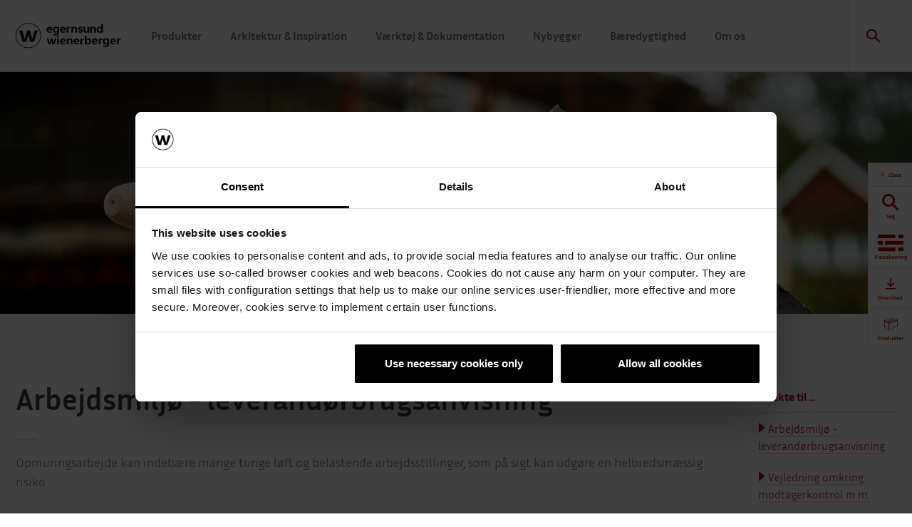

--- FILE ---
content_type: text/html;charset=utf-8
request_url: https://www.egernsund.com/produkter/mursten/mursten_teknisk-information/mursten_arbejdsmiljoe-leverandoerbrugsanvisning.html
body_size: 23253
content:
<!DOCTYPE HTML>
<html lang="da">
<head>
  
	<meta charset="UTF-8"/>
	<title>Mursten | Arbejdsmiljø - leverandørbrugsanvisning</title>
	<meta name="date" content="2022-02-16" scheme="yyyy-MM-dd"/>
	<meta http-equiv="content-language" content="da"/>
	<meta name="robots" content="index,follow"/>
	<meta name="author" content="Egernsund  Wienerberger A/S"/>
	
	<meta name="description" content="Denne leverandørbrugsanvisning beskriver og anbefaler, hvordan man under håndtering af mursten på byggepladsen kan reducere det tunge arbejde og de belastende arbejdsstillinger. "/>

  

	
<!-- START data layer object -->

	<script type="text/javascript" charset="utf-8">
		window.dataLayer = [{"page":{"pageInfo":{"pageName":"Mursten | Arbejdsmiljø - leverandørbrugsanvisning","pageID":"/produkter/mursten/mursten_teknisk-information/mursten_arbejdsmiljoe-leverandoerbrugsanvisning.html","destinationURL":"/produkter/mursten/mursten_teknisk-information/mursten_arbejdsmiljoe-leverandoerbrugsanvisning.html"},"attributes":{"country":"DNK","language":"DA"}}}];
	</script>

<script type="text/javascript" charset="utf-8">
	window.digitalData = window.digitalData || [];

	(function() {
		var eventData = {"event":"onload-page","page":{"pageInfo":{"title":"Mursten | Arbejdsmiljø - leverandørbrugsanvisning","pageName":"mursten_arbejdsmiljoe-leverandoerbrugsanvisning","language":"da","destinationURL":"/produkter/mursten/mursten_teknisk-information/mursten_arbejdsmiljoe-leverandoerbrugsanvisning.html","pageID":"/da/produkter/mursten/mursten_teknisk-information/mursten_arbejdsmiljoe-leverandoerbrugsanvisning","pageAlias":null,"tags":["Wienerberger : Product / Bricks"],"breadcrumbs":["Home","Produkter","Mursten","Mursten | Teknisk information","Mursten | Arbejdsmiljø - leverandørbrugsanvisning"],"components":[{"resourceType":"cms/components/content/hero","children":[]},{"resourceType":"cms/components/content/richtext","children":[]},{"resourceType":"wcm/foundation/components/responsivegrid","children":[{"resourceType":"wcm/foundation/components/responsivegrid","children":[{"resourceType":"cms/components/content/title","children":[]},{"resourceType":"cms/components/content/richtext","children":[]}]},{"resourceType":"wcm/foundation/components/responsivegrid","children":[{"resourceType":"cms/components/content/experiencefragment","children":[]}]}]},{"resourceType":"cms/components/content/richtext","children":[]},{"resourceType":"cms/components/content/backgroundcontainer","children":[{"resourceType":"wcm/foundation/components/responsivegrid","children":[{"resourceType":"cms/components/content/richtext","children":[]},{"resourceType":"cms/components/content/title","children":[]},{"resourceType":"wcm/foundation/components/responsivegrid","children":[{"resourceType":"wcm/foundation/components/responsivegrid","children":[{"resourceType":"cms/components/content/image","children":[]}]},{"resourceType":"wcm/foundation/components/responsivegrid","children":[{"resourceType":"cms/components/content/bulletpointlist","children":[]}]},{"resourceType":"wcm/foundation/components/responsivegrid","children":[{"resourceType":"cms/components/content/bulletpointlist","children":[]}]}]}]}]},{"resourceType":"cms/components/content/richtext","children":[]},{"resourceType":"cms/components/content/title","children":[]},{"resourceType":"cms/components/content/richtext","children":[]},{"resourceType":"cms/components/content/title","children":[]},{"resourceType":"cms/components/content/richtext","children":[]},{"resourceType":"cms/components/content/title","children":[]},{"resourceType":"cms/components/content/richtext","children":[]},{"resourceType":"cms/components/content/title","children":[]},{"resourceType":"cms/components/content/richtext","children":[]},{"resourceType":"cms/components/content/title","children":[]},{"resourceType":"cms/components/content/richtext","children":[]},{"resourceType":"cms/components/content/title","children":[]},{"resourceType":"cms/components/content/richtext","children":[]},{"resourceType":"cms/components/content/title","children":[]},{"resourceType":"cms/components/content/table/tableContainer","children":[{"resourceType":"cms/components/content/table/columns","children":[{"resourceType":"cms/components/content/table/column","children":[{"resourceType":"cms/components/content/table/column/cells","children":[]},{"resourceType":"cms/components/content/table/column/cell","children":[]},{"resourceType":"cms/components/content/table/column/cell","children":[]},{"resourceType":"cms/components/content/table/column/cell","children":[]}]},{"resourceType":"cms/components/content/table/column","children":[{"resourceType":"cms/components/content/table/column/cells","children":[]},{"resourceType":"cms/components/content/table/column/cell","children":[]},{"resourceType":"cms/components/content/table/column/cell","children":[]},{"resourceType":"cms/components/content/table/column/cell","children":[]}]},{"resourceType":"cms/components/content/table/column","children":[{"resourceType":"cms/components/content/table/column/cells","children":[]},{"resourceType":"cms/components/content/table/column/cell","children":[]},{"resourceType":"cms/components/content/table/column/cell","children":[]},{"resourceType":"cms/components/content/table/column/cell","children":[]}]},{"resourceType":"cms/components/content/table/column","children":[{"resourceType":"cms/components/content/table/column/cells","children":[]},{"resourceType":"cms/components/content/table/column/cell","children":[]},{"resourceType":"cms/components/content/table/column/cell","children":[]},{"resourceType":"cms/components/content/table/column/cell","children":[]}]},{"resourceType":"cms/components/content/table/column","children":[{"resourceType":"cms/components/content/table/column/cells","children":[]},{"resourceType":"cms/components/content/table/column/cell","children":[]},{"resourceType":"cms/components/content/table/column/cell","children":[]},{"resourceType":"cms/components/content/table/column/cell","children":[]}]}]}]},{"resourceType":"cms/components/content/title","children":[]},{"resourceType":"cms/components/content/richtext","children":[]},{"resourceType":"cms/components/content/title","children":[]},{"resourceType":"cms/components/content/richtext","children":[]},{"resourceType":"cms/components/content/title","children":[]},{"resourceType":"cms/components/content/richtext","children":[]},{"resourceType":"cms/components/content/title","children":[]},{"resourceType":"cms/components/content/richtext","children":[]},{"resourceType":"cms/components/content/title","children":[]},{"resourceType":"cms/components/content/richtext","children":[]},{"resourceType":"cms/components/content/title","children":[]},{"resourceType":"cms/components/content/richtext","children":[]},{"resourceType":"cms/components/content/title","children":[]},{"resourceType":"cms/components/content/richtext","children":[]},{"resourceType":"cms/components/content/richtext","children":[]},{"resourceType":"cms/components/content/experiencefragment","children":[]},{"resourceType":"cms/components/content/richtext","children":[]},{"resourceType":"cms/components/content/backgroundcontainer","children":[{"resourceType":"wcm/foundation/components/responsivegrid","children":[{"resourceType":"cms/components/content/richtext","children":[]},{"resourceType":"cms/components/content/experiencefragment","children":[]},{"resourceType":"cms/components/content/experiencefragment","children":[]},{"resourceType":"cms/components/content/experiencefragment","children":[]},{"resourceType":"cms/components/content/richtext","children":[]}]}]},{"resourceType":"cms/components/content/richtext","children":[]},{"resourceType":"cms/components/content/title","children":[]},{"resourceType":"cms/components/content/browser/pressreleasebrowser","children":[]},{"resourceType":"cms/components/content/richtext","children":[]}],"pageTemplate":"Content Template","publishedDate":"2022-03-31T09:57:08.287+0000","mainNavigation":"Produkter","products":null,"errorPage":"false"},"buildVersion":{"commons":"2.0.21.2","assets":"2.0.1.1","wbs":null,"cw":"2.0.21.1","pipelife":"2.0.21.4"},"serverNames":{"publish":"wienerberger-prod-65-publish1eucentral1-b80","dispatcher":null},"environment":"Prod","businessUnit":"WBS","country":"dnk","project":"/wbs/dnk/egernsund"}};
		var hostname = '(none)';
		if (hostname !== '\u003c!--#echo var\u003d"HOSTNAME" --\u003e') {
			if (eventData && eventData.page && eventData.page.serverNames) {
				eventData.page.serverNames.dispatcher = hostname;
			}
		}
        if (eventData && eventData.page && eventData.page.pageInfo.errorPage == 'true') {
            eventData.page.pageInfo.title = "404: " + window.location.href;
        }
		window.digitalData.push(eventData);
	})();
</script>
<!-- END data layer object -->


	<style type="text/css">
		a#CybotCookiebotDialogPoweredbyCybot,
		div#CybotCookiebotDialogPoweredByText {
			display: none;
		}

		#CookiebotWidget .CookiebotWidget-body .CookiebotWidget-main-logo {
			display: none;
		}
	</style>
	<script id="Cookiebot" src="https://consent.cookiebot.com/uc.js" data-cbid="bd64c022-1b5c-4fc5-a04f-01434ac642a8" type="text/javascript" async></script>



	<!-- Google Tag Manager -->
	<script>(function(w,d,s,l,i){w[l]=w[l]||[];w[l].push({'gtm.start':
			new Date().getTime(),event:'gtm.js'});var f=d.getElementsByTagName(s)[0],
		j=d.createElement(s),dl=l!='dataLayer'?'&l='+l:'';j.async=true;j.src=
		'https://www.googletagmanager.com/gtm.js?id='+i+dl;f.parentNode.insertBefore(j,f);
	})(window,document,'script','dataLayer','GTM-KNB3TK6');</script>
	<!-- End Google Tag Manager -->



    <link rel="shortcut icon" href="/content/dam/wienerberger/global/marketing/graphic-design-media/icons/favicons/standard/CMBE_MKT_ICO_Favicon%2032x32.ico"/>
    <link rel="icon" type="image/png" sizes="16x16" href="/content/dam/wienerberger/global/marketing/graphic-design-media/icons/favicons/standard/CBME_MKT_ICO_favicon%2016x16.png"/>
    <link rel="icon" type="image/png" sizes="32x32" href="/content/dam/wienerberger/global/marketing/graphic-design-media/icons/favicons/standard/CBME_MKT_ICO_Favicon%2032x32.png"/>
    <link rel="icon" type="image/png" sizes="96x96" href="/content/dam/wienerberger/global/marketing/graphic-design-media/icons/favicons/standard/CMBE_MKT_ICO_Favicon%2096x96.png"/>
    <link rel="apple-touch-icon" sizes="180x180" href="/content/dam/wienerberger/global/marketing/graphic-design-media/icons/favicons/standard/CBME_MKT_ICO_Favicon%20180x180.png"/>

    <link rel="apple-touch-icon" href="/content/dam/wienerberger/global/marketing/graphic-design-media/icons/favicons/mobile/CBME_MKT_ICO_Favicon%20Apple%20180x180.png"/>
    <link rel="apple-touch-icon" sizes="152x152" href="/content/dam/wienerberger/global/marketing/graphic-design-media/icons/favicons/mobile/CBME_MKT_ICO_Favicon%20iPad%20180x180.png"/>
    <link rel="apple-touch-icon" sizes="180x180" href="/content/dam/wienerberger/global/marketing/graphic-design-media/icons/favicons/mobile/CBME_MKT_ICO_Favicon%20iPhone%20Retina%2076x76.png"/>
    <link rel="apple-touch-icon" sizes="167x167" href="/content/dam/wienerberger/global/marketing/graphic-design-media/icons/favicons/mobile/CBME_MKT_ICO_Favicon%20iPad%20Retina%2076x76.png"/>

    <meta name="Wienerberger Egernsund" content="Wienerberger Egernsund"/>
    <meta name="msapplication-TileImage" content="/content/dam/wienerberger/global/marketing/graphic-design-media/icons/favicons/windows-8-tile/CBME_MKT_ICO_Favicon 310x310.png"/>
    <meta name="msapplication-TileColor" content="#2A2A2A"/>


<meta name="viewport" content="width=device-width, initial-scale=1, shrink-to-fit=no"/>



  <link rel="preload" href="/apps/settings/wcm/designs/aem-wienerberger/fonts/inria-sans-light.woff2" as="font" crossorigin/>
  <link rel="preload" href="/apps/settings/wcm/designs/aem-wienerberger/fonts/inria-sans-light-italic.woff2" as="font" crossorigin/>
  <link rel="preload" href="/apps/settings/wcm/designs/aem-wienerberger/fonts/inria-sans-regular.woff2" as="font" crossorigin/>
  <link rel="preload" href="/apps/settings/wcm/designs/aem-wienerberger/fonts/inria-sans-regular-italic.woff2" as="font" crossorigin/>
  <link rel="preload" href="/apps/settings/wcm/designs/aem-wienerberger/fonts/inria-sans-bold.woff2" as="font" crossorigin/>
  <link rel="preload" href="/apps/settings/wcm/designs/aem-wienerberger/fonts/inria-sans-bold-italic.woff2" as="font" crossorigin/>
  <style>
    @font-face {
      font-family: Inria Sans;
      src: local(inria-sans-light),
      url('/apps/settings/wcm/designs/aem-wienerberger/fonts/inria-sans-light.woff2') format("woff2");
      font-weight: 300;
      font-style: normal;
      font-stretch: normal;
      font-display: swap;
    }

    @font-face {
      font-family: Inria Sans;
      src: local(inria-sans-light-italic),
      url('/apps/settings/wcm/designs/aem-wienerberger/fonts/inria-sans-light-italic.woff2') format("woff2");
      font-weight: 300;
      font-style: italic;
      font-stretch: normal;
      font-display: swap;
    }

    @font-face {
      font-family: Inria Sans;
      src: local(inria-sans-regular),
      url('/apps/settings/wcm/designs/aem-wienerberger/fonts/inria-sans-regular.woff2') format("woff2");
      font-weight: 400;
      font-style: normal;
      font-stretch: normal;
      font-display: swap;
    }

    @font-face {
      font-family: Inria Sans;
      src: local(inria-sans-regular-italic),
      url('/apps/settings/wcm/designs/aem-wienerberger/fonts/inria-sans-regular-italic.woff2') format("woff2");
      font-weight: 400;
      font-style: italic;
      font-stretch: normal;
      font-display: swap;
    }

    @font-face {
      font-family: Inria Sans;
      src: local(inria-sans-bold),
      url('/apps/settings/wcm/designs/aem-wienerberger/fonts/inria-sans-bold.woff2') format("woff2");
      font-weight: 700;
      font-style: normal;
      font-stretch: normal;
      font-display: swap;
    }

    @font-face {
      font-family: Inria Sans;
      src: local(inria-sans-bold-italic),
      url('/apps/settings/wcm/designs/aem-wienerberger/fonts/inria-sans-bold-italic.woff2') format("woff2");
      font-weight: 700;
      font-style: italic;
      font-stretch: normal;
      font-display: swap;
    }
  </style>




<link rel="preload" href="/apps/settings/wcm/designs/aem-wienerberger/fonts/wienerberger-icons.woff" as="font" crossorigin/>

<style>
  @font-face {
    font-family: 'wienerberger';
    src: url('/apps/settings/wcm/designs/aem-wienerberger/fonts/wienerberger-icons.woff') format('woff');
    font-display: block;
    font-weight: normal;
    font-style: normal;
  }
</style>



  
    
<link rel="stylesheet" href="/etc.clientlibs/commons/clientlibs/aem-commons-site.min.css" type="text/css">



  
    
<link rel="stylesheet" href="/etc.clientlibs/cms/clientlibs/eg.lc-938cf528e4128fbeab4c-f4413c857acd71501582-lc.min.css" type="text/css">





  
	
    
    

    

    


        <script type="text/javascript" src="//assets.adobedtm.com/74eca9796fff/15807db430f7/launch-2cb2ab3e5595.min.js" async></script>


    
    
    

	

	<link rel="canonical" href="https://www.egernsund.com/produkter/mursten/mursten_teknisk-information/mursten_arbejdsmiljoe-leverandoerbrugsanvisning.html"/>
	
	

	<meta property="wb:path" content="/produkter/mursten/mursten_teknisk-information/mursten_arbejdsmiljoe-leverandoerbrugsanvisning"/>
  
    <meta property="og:type" content="article"/>
    
        <meta property="og:title" content="Mursten | Arbejdsmiljø - leverandørbrugsanvisning"/>
    

    
        <meta property="og:url" content="https://www.egernsund.com/produkter/mursten/mursten_teknisk-information/mursten_arbejdsmiljoe-leverandoerbrugsanvisning.html"/>
    

    
        <meta property="og:image" content="https://www.egernsund.com/content/dam/wienerberger/denmark/marketing/photography/website-only/_Z6B6264.jpg.imgTransformer/crop_1to1/md-2/1641460184780/_Z6B6264.jpg"/>
    

    

    
        <meta property="og:description" content="Denne leverandørbrugsanvisning beskriver og anbefaler, hvordan man under håndtering af mursten på byggepladsen kan reducere det tunge arbejde og de belastende arbejdsstillinger. "/>
    

    
        <meta property="og:site_name" content="Denmark"/>
    

    

    

    


  
    <script type="application/ld+json">
    [{"@context":"https://schema.org","@type":"Organization","url":"https://www.egernsund.com","logo":"https://www.egernsund.com/content/dam/wienerberger/denmark/marketing/photography/website-only/logo-egersund-transp_cropped.svg"},{"@context":"https://schema.org","@type":"BreadcrumbList","itemListElement":[{"@type":"ListItem","position":1,"item":"https://www.egernsund.com","name":"Home"},{"@type":"ListItem","position":2,"item":"https://www.egernsund.com/produkter.html","name":"Produkter"},{"@type":"ListItem","position":3,"item":"https://www.egernsund.com/produkter/mursten.html","name":"Mursten"},{"@type":"ListItem","position":4,"item":"https://www.egernsund.com/produkter/mursten/mursten_teknisk-information.html","name":"Mursten | Teknisk information"},{"@type":"ListItem","position":5,"item":"https://www.egernsund.com/produkter/mursten/mursten_teknisk-information/mursten_arbejdsmiljoe-leverandoerbrugsanvisning.html","name":"Mursten | Arbejdsmiljø - leverandørbrugsanvisning"}]}]
</script>
  
</head>

<body class="contentpage basepage page basicpage page ecx" data-page-view-title="Mursten | Arbejdsmiljø - leverandørbrugsanvisning">


	
		<!-- Google Tag Manager (noscript) -->
		<noscript>
			<iframe src="https://www.googletagmanager.com/ns.html?id=GTM-KNB3TK6" height="0" width="0" style="display:none;visibility:hidden"></iframe>
		</noscript>
		<!-- End Google Tag Manager (noscript) -->
	
	
  <div class="pageWrapper js-page-wrapper js-egernsund-active " style="padding-top: 108px;">
    <div style="display: none" id="IE-banner" class="IE-banner">This Browser is no longer supported. Please switch to a supported Browser like Chrome, Firefox, Safari or Edge.</div>
		<header class="page__header">
      <div class="headerMainWrapper">
        <div class="headerWrapper loading">
          
            <section><div class="headerpage basepage page basicpage"><div class="root responsivegrid">


<div class="aem-Grid aem-Grid--12 aem-Grid--default--12 ">
    
    <div class="navigation aem-GridColumn aem-GridColumn--default--12">


  
    <div class="websiteLogo">
	
        <a href="/">
            <img loading="lazy" width="150" height="75" src="/content/dam/wienerberger/denmark/marketing/photography/website-only/logo-egersund-transp_cropped.svg" alt="egernsund wienerberger | Logo"/>
        </a>
    


</div>
    <div class="mainNavigation desktop  js-main-navigation" data-stickyheaderenabled="false">
      <nav>
        <ul>
          <li class="first-level ">
            
              <a href="/produkter.html">Produkter</a>
            
            
            
              <div class="flyout">
                <div class="pageHead">
                  <p class="flyoutTitle">Velkommen i vores verden af teglprodukter</p> 
                  <p>Vores produktprogram i tegl er bredt og innovativt og fås i et væld af lækre farver, overflader og formater, som giver uendelige arkitektoniske muligheder til dit projekt.</p>
                </div>
                <div class="overflowWrapper">
                  <section class="js-menu-row">
                    <article>
                      <p>
                        
                          <a href="/produkter/mursten/facademursten.html" class="head">Mursten</a>
                        
                        
                      </p>

                      <div class="menu-items">
                        <ul>
                          <li>
                            
                              <a href="/produkter/mursten/facademursten.html" class="with-button">
                                                                <span class="button">Produkter</span>
                              </a>
                            
                            
                          </li>
                        
                          <li>
                            
                              <a href="/produkter/mursten/om-mursten.html">
                                                                Om mursten
                              </a>
                            
                            
                          </li>
                        
                          <li>
                            
                              <a href="/produkter/mursten/andre-murstensprodukter.html">
                                                                Andre murstensprodukter
                              </a>
                            
                            
                          </li>
                        
                          <li>
                            
                              <a href="/produkter/mursten/andre-murstensprodukter/mursten_kalkmoertel-til-det-murede-byggeri.html">
                                                                KALK - kalkmørtel
                              </a>
                            
                            
                          </li>
                        
                          <li>
                            
                              <a href="/produkter/mursten/mursten_teknisk-information.html">
                                                                Teknisk information
                              </a>
                            
                            
                          </li>
                        
                          <li>
                            
                              <a href="/produkter/mursten/mursten_pleje-og-vedligehold.html">
                                                                Pleje og vedligehold
                              </a>
                            
                            
                          </li>
                        
                          <li>
                            
                              <a href="/produkter/mursten/facademursten.html#FAQ">
                                                                Oftest stillede spørgsmål om mursten
                              </a>
                            
                            
                          </li>
                        </ul>
                        
                      </div>
                    </article>
                  
                    <article>
                      <p>
                        
                          <a href="/produkter/belaegningsklinker.html" class="head">Belægningstegl</a>
                        
                        
                      </p>

                      <div class="menu-items">
                        <ul>
                          <li>
                            
                              <a href="/produkter/belaegningsklinker/klinker.html" class="with-button">
                                                                <span class="button">Produkter</span>
                              </a>
                            
                            
                          </li>
                        
                          <li>
                            
                              <a href="/produkter/belaegningsklinker/om-belaegningstegl.html">
                                                                Om belægningstegl
                              </a>
                            
                            
                          </li>
                        
                          <li>
                            
                              <a href="/produkter/belaegningsklinker/belaegningstegl_teknisk-information/permeabel-belaegning-leder-vandet-vaek.html">
                                                                Permeabel belægning
                              </a>
                            
                            
                          </li>
                        
                          <li>
                            
                              <a href="/produkter/belaegningsklinker/belaegningstegl_teknisk-information.html">
                                                                Teknisk information
                              </a>
                            
                            
                          </li>
                        
                          <li>
                            
                              <a href="/produkter/belaegningsklinker/pleje-og-vedligehold-af-belaegningstegl.html">
                                                                Pleje og vedligehold
                              </a>
                            
                            
                          </li>
                        
                          <li>
                            
                              <a href="/produkter/belaegningsklinker/klinker.html#FAQ">
                                                                Oftest stillede spørgsmål om belægningstegl
                              </a>
                            
                            
                          </li>
                        
                          <li>
                            
                              <a href="/produkter/belaegningsklinker/sign-up-formular_landskabsarkitekter-og-gartnere.html">
                                                                Tilmeld dig nyhedsbrevet om belægningstegl
                              </a>
                            
                            
                          </li>
                        </ul>
                        
                      </div>
                    </article>
                  
                    <article>
                      <p>
                        
                          <a href="/produkter/mursten/tegloverliggere_teglbjaelker_tegllofter_og_murkonsoller.html" class="head">Overliggere &amp; bjælker</a>
                        
                        
                      </p>

                      <div class="menu-items">
                        <ul>
                          <li>
                            
                              <a href="/produkter/mursten/tegloverliggere_teglbjaelker_tegllofter_og_murkonsoller.html" class="with-button">
                                                                <span class="button">Produkter</span>
                              </a>
                            
                            
                          </li>
                        
                          <li>
                            
                              <a href="/produkter/mursten/andre-murstensprodukter/tegloverliggere.html">
                                                                Tegloverliggere
                              </a>
                            
                            
                          </li>
                        
                          <li>
                            
                              <a href="/produkter/mursten/andre-murstensprodukter/teglbjaelker.html">
                                                                Teglbjælker
                              </a>
                            
                            
                          </li>
                        
                          <li>
                            
                              <a href="/produkter/mursten/andre-murstensprodukter/tegllofter.html">
                                                                Tegllofter
                              </a>
                            
                            
                          </li>
                        
                          <li>
                            
                              <a href="/produkter/mursten/andre-murstensprodukter/mursten_murkonsoller.html">
                                                                Murkonsoller
                              </a>
                            
                            
                          </li>
                        
                          <li>
                            
                              <a href="/produkter/mursten/andre-murstensprodukter/tb-render.html">
                                                                TB-render
                              </a>
                            
                            
                          </li>
                        </ul>
                        
                      </div>
                    </article>
                  
                    <article>
                      <p>
                        
                          <a href="/produkter/teglblokke/teglblokke.html" class="head">Teglblokke</a>
                        
                        
                      </p>

                      <div class="menu-items">
                        <ul>
                          <li>
                            
                              <a href="/produkter/teglblokke/teglblokke.html" class="with-button">
                                                                <span class="button">Produkter</span>
                              </a>
                            
                            
                          </li>
                        
                          <li>
                            
                              <a href="/produkter/teglblokke/om-teglblokke.html">
                                                                Om teglblokke
                              </a>
                            
                            
                          </li>
                        </ul>
                        
                      </div>
                    </article>
                  
                    <article>
                      <p>
                        
                          <a href="https://komproment.dk/" class="head">Komproment</a>
                        
                        
                      </p>

                      <div class="menu-items">
                        <ul>
                          <li>
                            
                              <a href="/produkter/tagsten/om-tagsten.html">
                                                                Tagsten
                              </a>
                            
                            
                          </li>
                        
                          <li>
                            
                              <a href="/produkter/beklaedningstegl/om-beklaedningstegl.html">
                                                                Beklædningstegl
                              </a>
                            
                            
                          </li>
                        </ul>
                        
                      </div>
                    </article>
                  </section>
                </div>
                
              </div>
            
          </li>
        
          <li class="first-level ">
            
              <a href="/arkitektur-referencer.html">Arkitektur &amp; Inspiration</a>
            
            
            
              <div class="flyout">
                <div class="pageHead">
                  <p class="flyoutTitle">Hos egernsund wienerberger er vi vilde med tegl og arkitektur</p> 
                  <p>- og vi elsker, når teglets muligheder udnyttes og bidrager effektivt og smukt til et byrum eller murværkets udtryk.</p>
                </div>
                <div class="overflowWrapper">
                  <section class="js-menu-row">
                    <article>
                      <p>
                        
                          <a href="/arkitektur-referencer/referenceprojekter_teglprodukter.html" class="head">Referencer</a>
                        
                        
                      </p>

                      <div class="menu-items">
                        <ul>
                          <li>
                            
                              <a href="/arkitektur-referencer/referenceprojekter_teglprodukter.html?1531_f_tagfilter_337766527=item0">
                                                                Mursten
                              </a>
                            
                            
                          </li>
                        
                          <li>
                            
                              <a href="/arkitektur-referencer/referenceprojekter_teglprodukter.html?1531_f_tagfilter_337766527=item1">
                                                                Beklædningstegl
                              </a>
                            
                            
                          </li>
                        
                          <li>
                            
                              <a href="/arkitektur-referencer/referenceprojekter_teglprodukter.html?1531_f_tagfilter_337766527=item2">
                                                                Belægningstegl
                              </a>
                            
                            
                          </li>
                        </ul>
                        
                      </div>
                    </article>
                  
                    <article>
                      <p>
                        
                        
                          <a href="#" class="head">Arkitektur</a>
                        
                      </p>

                      <div class="menu-items">
                        <ul>
                          <li>
                            
                              <a href="/arkitektur-referencer/brick_award/brick-award_indstilling-af-projekt.html">
                                                                Brick Award
                              </a>
                            
                            
                          </li>
                        
                          <li>
                            
                              <a href="/arkitektur-referencer/magasinet-architectum.html">
                                                                Magasinet architectum
                              </a>
                            
                            
                          </li>
                        
                          <li>
                            
                              <a href="/arkitektur-referencer/innovate-in-architecture.html">
                                                                Innovate in architecture
                              </a>
                            
                            
                          </li>
                        
                          <li>
                            
                              <a href="/om-os/nyheder/en-mursten-ad-gangen_nyt-opslagsvaerk-om-mursten-til-arkitekten.html">
                                                                Én mursten ad gangen - opslagsværk om mursten til arkitekten
                              </a>
                            
                            
                          </li>
                        </ul>
                        
                      </div>
                    </article>
                  </section>
                </div>
                
              </div>
            
          </li>
        
          <li class="first-level ">
            
              <a href="/vaerktojer-service.html">Værktøj &amp; Dokumentation</a>
            
            
            
              <div class="flyout">
                
                <div class="overflowWrapper">
                  <section class="js-menu-row">
                    <article>
                      <p>
                        
                        
                          <a href="#" class="head">Visualisering</a>
                        
                      </p>

                      <div class="menu-items">
                        <ul>
                          <li>
                            
                              <a href="/vaerktojer-service/visualisering/mursten_teksturgenerator.html">
                                                                MurDesigner
                              </a>
                            
                            
                          </li>
                        
                          <li>
                            
                              <a href="/vaerktojer-service/visualisering/husdesigner.html">
                                                                HusDesigner
                              </a>
                            
                            
                          </li>
                        
                          <li>
                            
                              <a href="/vaerktojer-service/visualisering/tekstur-belaegningsklinker.html">
                                                                Tekstur belægningstegl
                              </a>
                            
                            
                          </li>
                        
                          <li>
                            
                              <a href="/arkitektur-referencer/referenceprojekter_teglprodukter.html">
                                                                Se referencer
                              </a>
                            
                            
                          </li>
                        </ul>
                        
                      </div>
                    </article>
                  
                    <article>
                      <p>
                        
                        
                          <a href="#" class="head">Produktdokumentation</a>
                        
                      </p>

                      <div class="menu-items">
                        <ul>
                          <li>
                            
                              <a href="/vaerktojer-service/kataloger-brochurer/download-brochurer.html" class="with-button">
                                                                <span class="button">Alle downloads</span>
                              </a>
                            
                            
                          </li>
                        
                          <li>
                            
                              <a href="/vaerktojer-service/kataloger-brochurer/download-brochurer/brochurer.html">
                                                                Brochurer
                              </a>
                            
                            
                          </li>
                        
                          <li>
                            
                              <a href="/vaerktojer-service/kataloger-brochurer/download-brochurer/edp_og_lcabyg-filer.html">
                                                                EPD&#39;er &amp; LCAbyg-filer
                              </a>
                            
                            
                          </li>
                        
                          <li>
                            
                              <a href="/vaerktojer-service/projektberegning-teknisk-information/dop-ce-deklarationer.html">
                                                                DoP&#39;er (Ydeevnedeklarationer)
                              </a>
                            
                            
                          </li>
                        
                          <li>
                            
                              <a href="/vaerktojer-service/kataloger-brochurer/download-brochurer/molio-produktspecifikke-beskrivelsestekster.html">
                                                                MOLIO produktspecifikke beskrivelsestekster
                              </a>
                            
                            
                          </li>
                        
                          <li>
                            
                              <a href="/vaerktojer-service/kataloger-brochurer/download-brochurer/teknisk_information_og_sikkerhedsdatablade.html">
                                                                Montagevejledninger &amp; teknisk dokumentation
                              </a>
                            
                            
                          </li>
                        
                          <li>
                            
                              <a href="/produkter/mursten/produktdokumentation-til-udgaaede-murstensprodukter.html">
                                                                Produktdokumentation til produkter udenfor sortiment
                              </a>
                            
                            
                          </li>
                        </ul>
                        
                      </div>
                    </article>
                  </section>
                </div>
                
              </div>
            
          </li>
        
          <li class="first-level ">
            
              <a href="/nybygger.html">Nybygger</a>
            
            
            
              <div class="flyout">
                <div class="pageHead">
                  <p class="flyoutTitle">Skab din drømmebolig med den helt rigtige mursten</p> 
                  <p>At vælge mursten til dit nye hus er en stor beslutning. Det er ikke bare et element, du skifter ud, når du har brug for forandring. Derfor giver det mening at bruge lidt tid på at vælge den helt rette mursten.</p>
                </div>
                <div class="overflowWrapper">
                  <section class="js-menu-row">
                    <article>
                      <p>
                        
                        
                          <a href="#" class="head">Valg af mursten</a>
                        
                      </p>

                      <div class="menu-items">
                        <ul>
                          <li>
                            
                              <a href="/nybygger.html">
                                                                Mursten til drømmeboligen
                              </a>
                            
                            
                          </li>
                        
                          <li>
                            
                              <a href="/nybygger.html#PopulaereMursten">
                                                                Populære mursten
                              </a>
                            
                            
                          </li>
                        
                          <li>
                            
                              <a href="/nybygger.html#5GodeRaad">
                                                                5 gode råd
                              </a>
                            
                            
                          </li>
                        
                          <li>
                            
                              <a href="https://murstensprover.egernsund.com/" target="_blank">
                                                                Bestil murstensprøver
                              </a>
                            
                            
                          </li>
                        </ul>
                        
                      </div>
                    </article>
                  
                    <article>
                      <p>
                        
                        
                          <a href="#" class="head">Inspiration</a>
                        
                      </p>

                      <div class="menu-items">
                        <ul>
                          <li>
                            
                              <a href="/nybygger/nybygger-faa-inspiration-til-dit-murvaerk.html">
                                                                Inspiration til murværk
                              </a>
                            
                            
                          </li>
                        
                          <li>
                            
                              <a href="/nybygger.html#HusbyggereOmValgAfMursten">
                                                                Husbyggerportrætter
                              </a>
                            
                            
                          </li>
                        
                          <li>
                            
                              <a href="/nybygger/nybygger_skab_sammenhaeng-i-materialevalg.html">
                                                                Materialevalg
                              </a>
                            
                            
                          </li>
                        
                          <li>
                            
                              <a href="/nybygger/nybygger_skab-smukke-og-holdbare-uderum-med-belaegningstegl.html">
                                                                Uderum med belægning
                              </a>
                            
                            
                          </li>
                        
                          <li>
                            
                              <a href="/nybygger.html#BlivInspireret">
                                                                Andres drømmehuse
                              </a>
                            
                            
                          </li>
                        
                          <li>
                            
                              <a href="/nybygger.html#SeVoresMursteniVirkeligheden">
                                                                Besøg vores showroom
                              </a>
                            
                            
                          </li>
                        </ul>
                        
                      </div>
                    </article>
                  
                    <article>
                      <p>
                        
                        
                          <a href="#" class="head">Nyhedsbrev</a>
                        
                      </p>

                      <div class="menu-items">
                        <ul>
                          <li>
                            
                              <a href="/nybygger/sign-up-til-newsletter-for-nybyggere.html">
                                                                Tilmeld dig vores nyhedsbrev
                              </a>
                            
                            
                          </li>
                        </ul>
                        
                      </div>
                    </article>
                  </section>
                </div>
                
              </div>
            
          </li>
        
          <li class="first-level ">
            
              <a href="/baeredygtighed.html">Bæredygtighed</a>
            
            
            
              <div class="flyout">
                
                <div class="overflowWrapper">
                  <section class="js-menu-row">
                    <article>
                      <p>
                        
                          <a href="/baeredygtighed.html" class="head">Bæredygtighed</a>
                        
                        
                      </p>

                      <div class="menu-items">
                        <ul>
                          <li>
                            
                              <a href="/baeredygtighed.html">
                                                                Bæredygtighed
                              </a>
                            
                            
                          </li>
                        
                          <li>
                            
                              <a href="/om-os/nyheder/tegl-er-ogsaa-et-relevant-byggemateriale-i-fremtiden.html">
                                                                Nye CO₂-krav
                              </a>
                            
                            
                          </li>
                        
                          <li>
                            
                              <a href="/produkter/mursten/less_murstensserien.html">
                                                                LESS
                              </a>
                            
                            
                          </li>
                        
                          <li>
                            
                              <a href="/produkter/mursten/mix_mursten-med-over-30-procent-genanvendt-materiale.html">
                                                                MIX
                              </a>
                            
                            
                          </li>
                        
                          <li>
                            
                              <a href="/baeredygtighed/egernsund-wienerberger-tilbyder-take-back-af-mursten.html">
                                                                Take-back
                              </a>
                            
                            
                          </li>
                        </ul>
                        
                      </div>
                    </article>
                  
                    <article>
                      <p>
                        
                          <a href="/baeredygtighed/biodiversitet-hos-egernsund-wienerberger.html" class="head">Biodiversitet</a>
                        
                        
                      </p>

                      <div class="menu-items">
                        <ul>
                          <li>
                            
                              <a href="/baeredygtighed/biodiversitet-hos-egernsund-wienerberger.html">
                                                                Biodiversitet
                              </a>
                            
                            
                          </li>
                        </ul>
                        
                      </div>
                    </article>
                  
                    <article>
                      <p>
                        
                        
                          <a href="#" class="head">Dokumentation</a>
                        
                      </p>

                      <div class="menu-items">
                        <ul>
                          <li>
                            
                              <a href="/baeredygtighed/certificeringer.html">
                                                                Certificeringer
                              </a>
                            
                            
                          </li>
                        
                          <li>
                            
                              <a href="/baeredygtighed/dgnb.html">
                                                                DGNB
                              </a>
                            
                            
                          </li>
                        
                          <li>
                            
                              <a href="/baeredygtighed/dgnb.html#Dokumentationspakken">
                                                                DGNB dokumentation
                              </a>
                            
                            
                          </li>
                        
                          <li>
                            
                              <a href="/vaerktojer-service/kataloger-brochurer/download-brochurer/edp_og_lcabyg-filer.html">
                                                                EPD&#39;er &amp; LCAbyg-filer
                              </a>
                            
                            
                          </li>
                        </ul>
                        
                      </div>
                    </article>
                  </section>
                </div>
                
              </div>
            
          </li>
        
          <li class="first-level ">
            
              <a href="/om-os.html">Om os</a>
            
            
            
              <div class="flyout">
                
                <div class="overflowWrapper">
                  <section class="js-menu-row">
                    <article>
                      <p>
                        
                        
                          <a href="#" class="head">Egernsund Wienerberger</a>
                        
                      </p>

                      <div class="menu-items">
                        <ul>
                          <li>
                            
                              <a href="/om-os/egernsund-wienerberger/om-egernsund-wienerberger.html">
                                                                Om Egernsund Wienerberger
                              </a>
                            
                            
                          </li>
                        
                          <li>
                            
                              <a href="/om-os/egernsund-wienerberger/adresser-og-kontakter.html">
                                                                Adresser og kontakter
                              </a>
                            
                            
                          </li>
                        
                          <li>
                            
                              <a href="/om-os/at-bygge-med-tegl/find-forhandler.html">
                                                                Find forhandler
                              </a>
                            
                            
                          </li>
                        
                          <li>
                            
                              <a href="/om-os/egernsund-wienerberger/showroom.html">
                                                                Showroom og udstillinger
                              </a>
                            
                            
                          </li>
                        
                          <li>
                            
                              <a href="/om-os/om-os_karriere.html">
                                                                Karriere
                              </a>
                            
                            
                          </li>
                        
                          <li>
                            
                              <a href="/om-os/egernsund-wienerberger/forretningsetik.html">
                                                                Forretningsetik
                              </a>
                            
                            
                          </li>
                        
                          <li>
                            
                              <a href="/om-os/egernsund-wienerberger/salgs-og-leveringsbetingelser.html">
                                                                Salgs- og leveringsbetingelser
                              </a>
                            
                            
                          </li>
                        
                          <li>
                            
                              <a href="/om-os/egernsund-wienerberger/reklamationsskema.html">
                                                                Reklamationer
                              </a>
                            
                            
                          </li>
                        </ul>
                        
                      </div>
                    </article>
                  
                    <article>
                      <p>
                        
                        
                          <a href="#" class="head">Nyheder &amp; Presse</a>
                        
                      </p>

                      <div class="menu-items">
                        <ul>
                          <li>
                            
                              <a href="/om-os/nyheder.html">
                                                                Nyhedsartikler
                              </a>
                            
                            
                          </li>
                        
                          <li>
                            
                              <a href="/om-os/presseansvarlig.html">
                                                                Presse
                              </a>
                            
                            
                          </li>
                        
                          <li>
                            
                              <a href="/om-os/nyheder-presse/nyhedsbrev_egernsund-wienerberger.html">
                                                                Tilmelding til nyhedsbrev
                              </a>
                            
                            
                          </li>
                        </ul>
                        
                      </div>
                    </article>
                  </section>
                </div>
                
              </div>
            
          </li>
        </ul>
        <div class="navigation__background"></div>
      </nav>
    </div>

    <!-- Language Switch /Searchbox Desktop -->
    

    

    <div class="languageSwitch">

        
    </div>


    
      <div class="searchbox"></div>
    
    
      <div class="basketButton js-header-basket d-none" data-toggle="collapse" data-target="#basketViewer" aria-expanded="false" aria-controls="basketViewer" data-max-cart-items="5">
        <span class="items"></span>
      </div>
      <div class="basketViewer user-basket collapse" id="basketViewer" data-read-more="... Læs mere" data-servlet-url="/configuration/header/jcr:content/root/navigation.basket.products.json" data-error-message="Something went wrong, we cannot show your saved items. Please try again later..." data-undo-button="Fortryd" data-undo-message="blev fjernet fra listen">
        <div class="container-white">
          <h3>Dit valg</h3>
          <div id="item-list">
            <div>
              <ul class="basket-list js-basket-list"></ul>
            </div>
            
          </div>
        </div>
      </div>
      <div class="mediaBasketContainer" style="display: none">
        <a href=".html" class="js-media-cart mediaBasket" data-text-add="Media added to basket." data-text-remove="Media removed from basket." data-count="0" title="Media added to basket.">
          <span class="items"></span>
        </a>
      </div>
    

    <div class="menuShow"></div>

    <div class="mainNavigation mobile">
      <nav>
        <div class="level_1">
          <div class="navClose"></div>
          <ul class="mobileNav">
            <li class="hasSub">
              
                <a href="#1033938148">Produkter</a>
              
              
            </li>
          
            <li class="hasSub">
              
                <a href="#1630225115">Arkitektur &amp; Inspiration</a>
              
              
            </li>
          
            <li class="hasSub">
              
                <a href="#896222023">Værktøj &amp; Dokumentation</a>
              
              
            </li>
          
            <li class="hasSub">
              
                <a href="#1615084438">Nybygger</a>
              
              
            </li>
          
            <li class="hasSub">
              
                <a href="#1492858110">Bæredygtighed</a>
              
              
            </li>
          
            <li class="hasSub">
              
                <a href="#1669175456">Om os</a>
              
              
            </li>
          </ul>
          <ul class="mobileNav">
            <li class="hasSub languageSwitcher">
              <a href="#languages">Vælg sprog</a>
            </li>
          </ul>
          <div class="mobileLanguageWrapper">

    

    <div class="languageSwitch">

        
    </div>

</div>
        </div>
        <div class="level_2">
          <div class="navClose"></div>
          
            
              <div class="container" id="1033938148">
                <a class="head" href="/produkter.html" data-ident="to_level_1"><span></span> Produkter</a>
                <ul class="mobileNav">
                  <li class="hasSub">
                    
                      <a href="#207851251">Mursten</a>
                    
                    
                  </li>
                
                  <li class="hasSub">
                    
                      <a href="#1304071266">Belægningstegl</a>
                    
                    
                  </li>
                
                  <li class="hasSub">
                    
                      <a href="#1281822191">Overliggere &amp; bjælker</a>
                    
                    
                  </li>
                
                  <li class="hasSub">
                    
                      <a href="#1137714267">Teglblokke</a>
                    
                    
                  </li>
                
                  <li class="hasSub">
                    
                      <a href="#1398025924">Komproment</a>
                    
                    
                  </li>
                </ul>
              </div>
            
          
            
              <div class="container" id="1630225115">
                <a class="head" href="/arkitektur-referencer.html" data-ident="to_level_1"><span></span> Arkitektur &amp; Inspiration</a>
                <ul class="mobileNav">
                  <li class="hasSub">
                    
                      <a href="#1251242320">Referencer</a>
                    
                    
                  </li>
                
                  <li class="hasSub">
                    
                    
                      <a href="#1055397272">Arkitektur</a>
                    
                  </li>
                </ul>
              </div>
            
          
            
              <div class="container" id="896222023">
                <a class="head" href="/vaerktojer-service.html" data-ident="to_level_1"><span></span> Værktøj &amp; Dokumentation</a>
                <ul class="mobileNav">
                  <li class="hasSub">
                    
                    
                      <a href="#2094533858">Visualisering</a>
                    
                  </li>
                
                  <li class="hasSub">
                    
                    
                      <a href="#243806131">Produktdokumentation</a>
                    
                  </li>
                </ul>
              </div>
            
          
            
              <div class="container" id="1615084438">
                <a class="head" href="/nybygger.html" data-ident="to_level_1"><span></span> Nybygger</a>
                <ul class="mobileNav">
                  <li class="hasSub">
                    
                    
                      <a href="#1744814531">Valg af mursten</a>
                    
                  </li>
                
                  <li class="hasSub">
                    
                    
                      <a href="#423976049">Inspiration</a>
                    
                  </li>
                
                  <li class="hasSub">
                    
                    
                      <a href="#625405095">Nyhedsbrev</a>
                    
                  </li>
                </ul>
              </div>
            
          
            
              <div class="container" id="1492858110">
                <a class="head" href="/baeredygtighed.html" data-ident="to_level_1"><span></span> Bæredygtighed</a>
                <ul class="mobileNav">
                  <li class="hasSub">
                    
                      <a href="#1794943499">Bæredygtighed</a>
                    
                    
                  </li>
                
                  <li class="hasSub">
                    
                      <a href="#1939115854">Biodiversitet</a>
                    
                    
                  </li>
                
                  <li class="hasSub">
                    
                    
                      <a href="#1082254233">Dokumentation</a>
                    
                  </li>
                </ul>
              </div>
            
          
            
              <div class="container" id="1669175456">
                <a class="head" href="/om-os.html" data-ident="to_level_1"><span></span> Om os</a>
                <ul class="mobileNav">
                  <li class="hasSub">
                    
                    
                      <a href="#1387273466">Egernsund Wienerberger</a>
                    
                  </li>
                
                  <li class="hasSub">
                    
                    
                      <a href="#1569933397">Nyheder &amp; Presse</a>
                    
                  </li>
                </ul>
              </div>
            
          
          <div class="container" id="languages">
            <a href="#" class="head" data-ident="to_level_1"><span></span>Sprog</a>
            <div class="mobileLanguageWrapper">

    

    <div class="languageSwitch">

        
    </div>

</div>
          </div>
        </div>
        <div class="level_3">
          <div class="navClose"></div>
          
            
              
                
                  <div class="container" id="207851251">
                    <a class="head" href="/produkter/mursten/facademursten.html" data-ident="to_level_2"><span></span> Mursten</a>
                    <ul class="mobileNav">
                      
                        <li><a href="/produkter/mursten/facademursten.html">Produkter</a></li>
                      
                      
                    
                      
                        <li><a href="/produkter/mursten/om-mursten.html">Om mursten</a></li>
                      
                      
                    
                      
                        <li><a href="/produkter/mursten/andre-murstensprodukter.html">Andre murstensprodukter</a></li>
                      
                      
                    
                      
                        <li><a href="/produkter/mursten/andre-murstensprodukter/mursten_kalkmoertel-til-det-murede-byggeri.html">KALK - kalkmørtel</a></li>
                      
                      
                    
                      
                        <li><a href="/produkter/mursten/mursten_teknisk-information.html">Teknisk information</a></li>
                      
                      
                    
                      
                        <li><a href="/produkter/mursten/mursten_pleje-og-vedligehold.html">Pleje og vedligehold</a></li>
                      
                      
                    
                      
                        <li><a href="/produkter/mursten/facademursten.html#FAQ">Oftest stillede spørgsmål om mursten</a></li>
                      
                      
                    </ul>
                  </div>
                
              
                
                  <div class="container" id="1304071266">
                    <a class="head" href="/produkter/belaegningsklinker.html" data-ident="to_level_2"><span></span> Belægningstegl</a>
                    <ul class="mobileNav">
                      
                        <li><a href="/produkter/belaegningsklinker/klinker.html">Produkter</a></li>
                      
                      
                    
                      
                        <li><a href="/produkter/belaegningsklinker/om-belaegningstegl.html">Om belægningstegl</a></li>
                      
                      
                    
                      
                        <li><a href="/produkter/belaegningsklinker/belaegningstegl_teknisk-information/permeabel-belaegning-leder-vandet-vaek.html">Permeabel belægning</a></li>
                      
                      
                    
                      
                        <li><a href="/produkter/belaegningsklinker/belaegningstegl_teknisk-information.html">Teknisk information</a></li>
                      
                      
                    
                      
                        <li><a href="/produkter/belaegningsklinker/pleje-og-vedligehold-af-belaegningstegl.html">Pleje og vedligehold</a></li>
                      
                      
                    
                      
                        <li><a href="/produkter/belaegningsklinker/klinker.html#FAQ">Oftest stillede spørgsmål om belægningstegl</a></li>
                      
                      
                    
                      
                        <li><a href="/produkter/belaegningsklinker/sign-up-formular_landskabsarkitekter-og-gartnere.html">Tilmeld dig nyhedsbrevet om belægningstegl</a></li>
                      
                      
                    </ul>
                  </div>
                
              
                
                  <div class="container" id="1281822191">
                    <a class="head" href="/produkter/mursten/tegloverliggere_teglbjaelker_tegllofter_og_murkonsoller.html" data-ident="to_level_2"><span></span> Overliggere &amp; bjælker</a>
                    <ul class="mobileNav">
                      
                        <li><a href="/produkter/mursten/tegloverliggere_teglbjaelker_tegllofter_og_murkonsoller.html">Produkter</a></li>
                      
                      
                    
                      
                        <li><a href="/produkter/mursten/andre-murstensprodukter/tegloverliggere.html">Tegloverliggere</a></li>
                      
                      
                    
                      
                        <li><a href="/produkter/mursten/andre-murstensprodukter/teglbjaelker.html">Teglbjælker</a></li>
                      
                      
                    
                      
                        <li><a href="/produkter/mursten/andre-murstensprodukter/tegllofter.html">Tegllofter</a></li>
                      
                      
                    
                      
                        <li><a href="/produkter/mursten/andre-murstensprodukter/mursten_murkonsoller.html">Murkonsoller</a></li>
                      
                      
                    
                      
                        <li><a href="/produkter/mursten/andre-murstensprodukter/tb-render.html">TB-render</a></li>
                      
                      
                    </ul>
                  </div>
                
              
                
                  <div class="container" id="1137714267">
                    <a class="head" href="/produkter/teglblokke/teglblokke.html" data-ident="to_level_2"><span></span> Teglblokke</a>
                    <ul class="mobileNav">
                      
                        <li><a href="/produkter/teglblokke/teglblokke.html">Produkter</a></li>
                      
                      
                    
                      
                        <li><a href="/produkter/teglblokke/om-teglblokke.html">Om teglblokke</a></li>
                      
                      
                    </ul>
                  </div>
                
              
                
                  <div class="container" id="1398025924">
                    <a class="head" href="https://komproment.dk/" data-ident="to_level_2"><span></span> Komproment</a>
                    <ul class="mobileNav">
                      
                        <li><a href="/produkter/tagsten/om-tagsten.html">Tagsten</a></li>
                      
                      
                    
                      
                        <li><a href="/produkter/beklaedningstegl/om-beklaedningstegl.html">Beklædningstegl</a></li>
                      
                      
                    </ul>
                  </div>
                
              
            
          
            
              
                
                  <div class="container" id="1251242320">
                    <a class="head" href="/arkitektur-referencer/referenceprojekter_teglprodukter.html" data-ident="to_level_2"><span></span> Referencer</a>
                    <ul class="mobileNav">
                      
                        <li><a href="/arkitektur-referencer/referenceprojekter_teglprodukter.html?1531_f_tagfilter_337766527=item0">Mursten</a></li>
                      
                      
                    
                      
                        <li><a href="/arkitektur-referencer/referenceprojekter_teglprodukter.html?1531_f_tagfilter_337766527=item1">Beklædningstegl</a></li>
                      
                      
                    
                      
                        <li><a href="/arkitektur-referencer/referenceprojekter_teglprodukter.html?1531_f_tagfilter_337766527=item2">Belægningstegl</a></li>
                      
                      
                    </ul>
                  </div>
                
              
                
                  <div class="container" id="1055397272">
                    <a class="head" data-ident="to_level_2"><span></span> Arkitektur</a>
                    <ul class="mobileNav">
                      
                        <li><a href="/arkitektur-referencer/brick_award/brick-award_indstilling-af-projekt.html">Brick Award</a></li>
                      
                      
                    
                      
                        <li><a href="/arkitektur-referencer/magasinet-architectum.html">Magasinet architectum</a></li>
                      
                      
                    
                      
                        <li><a href="/arkitektur-referencer/innovate-in-architecture.html">Innovate in architecture</a></li>
                      
                      
                    
                      
                        <li><a href="/om-os/nyheder/en-mursten-ad-gangen_nyt-opslagsvaerk-om-mursten-til-arkitekten.html">Én mursten ad gangen - opslagsværk om mursten til arkitekten</a></li>
                      
                      
                    </ul>
                  </div>
                
              
            
          
            
              
                
                  <div class="container" id="2094533858">
                    <a class="head" data-ident="to_level_2"><span></span> Visualisering</a>
                    <ul class="mobileNav">
                      
                        <li><a href="/vaerktojer-service/visualisering/mursten_teksturgenerator.html">MurDesigner</a></li>
                      
                      
                    
                      
                        <li><a href="/vaerktojer-service/visualisering/husdesigner.html">HusDesigner</a></li>
                      
                      
                    
                      
                        <li><a href="/vaerktojer-service/visualisering/tekstur-belaegningsklinker.html">Tekstur belægningstegl</a></li>
                      
                      
                    
                      
                        <li><a href="/arkitektur-referencer/referenceprojekter_teglprodukter.html">Se referencer</a></li>
                      
                      
                    </ul>
                  </div>
                
              
                
                  <div class="container" id="243806131">
                    <a class="head" data-ident="to_level_2"><span></span> Produktdokumentation</a>
                    <ul class="mobileNav">
                      
                        <li><a href="/vaerktojer-service/kataloger-brochurer/download-brochurer.html">Alle downloads</a></li>
                      
                      
                    
                      
                        <li><a href="/vaerktojer-service/kataloger-brochurer/download-brochurer/brochurer.html">Brochurer</a></li>
                      
                      
                    
                      
                        <li><a href="/vaerktojer-service/kataloger-brochurer/download-brochurer/edp_og_lcabyg-filer.html">EPD&#39;er &amp; LCAbyg-filer</a></li>
                      
                      
                    
                      
                        <li><a href="/vaerktojer-service/projektberegning-teknisk-information/dop-ce-deklarationer.html">DoP&#39;er (Ydeevnedeklarationer)</a></li>
                      
                      
                    
                      
                        <li><a href="/vaerktojer-service/kataloger-brochurer/download-brochurer/molio-produktspecifikke-beskrivelsestekster.html">MOLIO produktspecifikke beskrivelsestekster</a></li>
                      
                      
                    
                      
                        <li><a href="/vaerktojer-service/kataloger-brochurer/download-brochurer/teknisk_information_og_sikkerhedsdatablade.html">Montagevejledninger &amp; teknisk dokumentation</a></li>
                      
                      
                    
                      
                        <li><a href="/produkter/mursten/produktdokumentation-til-udgaaede-murstensprodukter.html">Produktdokumentation til produkter udenfor sortiment</a></li>
                      
                      
                    </ul>
                  </div>
                
              
            
          
            
              
                
                  <div class="container" id="1744814531">
                    <a class="head" data-ident="to_level_2"><span></span> Valg af mursten</a>
                    <ul class="mobileNav">
                      
                        <li><a href="/nybygger.html">Mursten til drømmeboligen</a></li>
                      
                      
                    
                      
                        <li><a href="/nybygger.html#PopulaereMursten">Populære mursten</a></li>
                      
                      
                    
                      
                        <li><a href="/nybygger.html#5GodeRaad">5 gode råd</a></li>
                      
                      
                    
                      
                        <li><a href="https://murstensprover.egernsund.com/">Bestil murstensprøver</a></li>
                      
                      
                    </ul>
                  </div>
                
              
                
                  <div class="container" id="423976049">
                    <a class="head" data-ident="to_level_2"><span></span> Inspiration</a>
                    <ul class="mobileNav">
                      
                        <li><a href="/nybygger/nybygger-faa-inspiration-til-dit-murvaerk.html">Inspiration til murværk</a></li>
                      
                      
                    
                      
                        <li><a href="/nybygger.html#HusbyggereOmValgAfMursten">Husbyggerportrætter</a></li>
                      
                      
                    
                      
                        <li><a href="/nybygger/nybygger_skab_sammenhaeng-i-materialevalg.html">Materialevalg</a></li>
                      
                      
                    
                      
                        <li><a href="/nybygger/nybygger_skab-smukke-og-holdbare-uderum-med-belaegningstegl.html">Uderum med belægning</a></li>
                      
                      
                    
                      
                        <li><a href="/nybygger.html#BlivInspireret">Andres drømmehuse</a></li>
                      
                      
                    
                      
                        <li><a href="/nybygger.html#SeVoresMursteniVirkeligheden">Besøg vores showroom</a></li>
                      
                      
                    </ul>
                  </div>
                
              
                
                  <div class="container" id="625405095">
                    <a class="head" data-ident="to_level_2"><span></span> Nyhedsbrev</a>
                    <ul class="mobileNav">
                      
                        <li><a href="/nybygger/sign-up-til-newsletter-for-nybyggere.html">Tilmeld dig vores nyhedsbrev</a></li>
                      
                      
                    </ul>
                  </div>
                
              
            
          
            
              
                
                  <div class="container" id="1794943499">
                    <a class="head" href="/baeredygtighed.html" data-ident="to_level_2"><span></span> Bæredygtighed</a>
                    <ul class="mobileNav">
                      
                        <li><a href="/baeredygtighed.html">Bæredygtighed</a></li>
                      
                      
                    
                      
                        <li><a href="/om-os/nyheder/tegl-er-ogsaa-et-relevant-byggemateriale-i-fremtiden.html">Nye CO₂-krav</a></li>
                      
                      
                    
                      
                        <li><a href="/produkter/mursten/less_murstensserien.html">LESS</a></li>
                      
                      
                    
                      
                        <li><a href="/produkter/mursten/mix_mursten-med-over-30-procent-genanvendt-materiale.html">MIX</a></li>
                      
                      
                    
                      
                        <li><a href="/baeredygtighed/egernsund-wienerberger-tilbyder-take-back-af-mursten.html">Take-back</a></li>
                      
                      
                    </ul>
                  </div>
                
              
                
                  <div class="container" id="1939115854">
                    <a class="head" href="/baeredygtighed/biodiversitet-hos-egernsund-wienerberger.html" data-ident="to_level_2"><span></span> Biodiversitet</a>
                    <ul class="mobileNav">
                      
                        <li><a href="/baeredygtighed/biodiversitet-hos-egernsund-wienerberger.html">Biodiversitet</a></li>
                      
                      
                    </ul>
                  </div>
                
              
                
                  <div class="container" id="1082254233">
                    <a class="head" data-ident="to_level_2"><span></span> Dokumentation</a>
                    <ul class="mobileNav">
                      
                        <li><a href="/baeredygtighed/certificeringer.html">Certificeringer</a></li>
                      
                      
                    
                      
                        <li><a href="/baeredygtighed/dgnb.html">DGNB</a></li>
                      
                      
                    
                      
                        <li><a href="/baeredygtighed/dgnb.html#Dokumentationspakken">DGNB dokumentation</a></li>
                      
                      
                    
                      
                        <li><a href="/vaerktojer-service/kataloger-brochurer/download-brochurer/edp_og_lcabyg-filer.html">EPD&#39;er &amp; LCAbyg-filer</a></li>
                      
                      
                    </ul>
                  </div>
                
              
            
          
            
              
                
                  <div class="container" id="1387273466">
                    <a class="head" data-ident="to_level_2"><span></span> Egernsund Wienerberger</a>
                    <ul class="mobileNav">
                      
                        <li><a href="/om-os/egernsund-wienerberger/om-egernsund-wienerberger.html">Om Egernsund Wienerberger</a></li>
                      
                      
                    
                      
                        <li><a href="/om-os/egernsund-wienerberger/adresser-og-kontakter.html">Adresser og kontakter</a></li>
                      
                      
                    
                      
                        <li><a href="/om-os/at-bygge-med-tegl/find-forhandler.html">Find forhandler</a></li>
                      
                      
                    
                      
                        <li><a href="/om-os/egernsund-wienerberger/showroom.html">Showroom og udstillinger</a></li>
                      
                      
                    
                      
                        <li><a href="/om-os/om-os_karriere.html">Karriere</a></li>
                      
                      
                    
                      
                        <li><a href="/om-os/egernsund-wienerberger/forretningsetik.html">Forretningsetik</a></li>
                      
                      
                    
                      
                        <li><a href="/om-os/egernsund-wienerberger/salgs-og-leveringsbetingelser.html">Salgs- og leveringsbetingelser</a></li>
                      
                      
                    
                      
                        <li><a href="/om-os/egernsund-wienerberger/reklamationsskema.html">Reklamationer</a></li>
                      
                      
                    </ul>
                  </div>
                
              
                
                  <div class="container" id="1569933397">
                    <a class="head" data-ident="to_level_2"><span></span> Nyheder &amp; Presse</a>
                    <ul class="mobileNav">
                      
                        <li><a href="/om-os/nyheder.html">Nyhedsartikler</a></li>
                      
                      
                    
                      
                        <li><a href="/om-os/presseansvarlig.html">Presse</a></li>
                      
                      
                    
                      
                        <li><a href="/om-os/nyheder-presse/nyhedsbrev_egernsund-wienerberger.html">Tilmelding til nyhedsbrev</a></li>
                      
                      
                    </ul>
                  </div>
                
              
            
          
        </div>
      </nav>
    </div>

    
      <div class="searchFlyOut">
        <div class="form-group">
          <form action="/searchresults.html" method="get">
            <label>
              <input name="text" type="text" class="js-search-input form-control custom-form-control" placeholder="Søgning" autocomplete="off" data-servlet-url="/searchresults/jcr:content/root/searchresult.suggestions.json"/>
              <button type="submit"><i class="icon icon-search"></i></button>
              <button class="js-search-close search-close"><i class="icon icon-close"></i></button>
            </label>
          </form>
          <ul class="suggestions js-suggestions"></ul>
        </div>
      </div>
    
  

</div>

    
</div>
</div>

</div>
</section>
          
          

        </div>
      </div>
    </header>
    <div class="container">
      <div class="root responsivegrid">


<div class="aem-Grid aem-Grid--12 aem-Grid--default--12 aem-Grid--phone--12 ">
    
    <div class="hero aem-GridColumn aem-GridColumn--default--12">
  
  
    <div class="js-hero component fullWidth" data-autoslide="true" data-pause="4000">
      <section data-zoom-level="1.5" data-zoom-duration="15">
        <article class="cq-dd-image loading ">

                    <div class="image">
                        
        
    
                        
    
    <figure class="on-image-caption">
        
        
    
        <picture>
            <source sizes="(max-width:576px) 100vw" data-srcset="/produkter/mursten/mursten_teknisk-information/mursten_arbejdsmiljoe-leverandoerbrugsanvisning/jcr:content/root/hero/first-image/image.imgTransformer/hero-100x100/sm-1/1648720616908/Mursten_murerske.jpg 575w, /produkter/mursten/mursten_teknisk-information/mursten_arbejdsmiljoe-leverandoerbrugsanvisning/jcr:content/root/hero/first-image/image.imgTransformer/hero-100x100/sm-2/1648720616908/Mursten_murerske.jpg 1150w, /produkter/mursten/mursten_teknisk-information/mursten_arbejdsmiljoe-leverandoerbrugsanvisning/jcr:content/root/hero/first-image/image.imgTransformer/hero-100x100/sm-3/1648720616908/Mursten_murerske.jpg 1740w" media="(max-width: 576px)"/>
            <source sizes="(max-width:1024px) 100vw" data-srcset="/produkter/mursten/mursten_teknisk-information/mursten_arbejdsmiljoe-leverandoerbrugsanvisning/jcr:content/root/hero/first-image/image.imgTransformer/hero-100x100/md-1/1648720616908/Mursten_murerske.jpg 992w, /produkter/mursten/mursten_teknisk-information/mursten_arbejdsmiljoe-leverandoerbrugsanvisning/jcr:content/root/hero/first-image/image.imgTransformer/hero-100x100/md-2/1648720616908/Mursten_murerske.jpg 1488w, /produkter/mursten/mursten_teknisk-information/mursten_arbejdsmiljoe-leverandoerbrugsanvisning/jcr:content/root/hero/first-image/image.imgTransformer/hero-100x100/md-3/1648720616908/Mursten_murerske.jpg 1984w, /produkter/mursten/mursten_teknisk-information/mursten_arbejdsmiljoe-leverandoerbrugsanvisning/jcr:content/root/hero/first-image/image.imgTransformer/hero-100x100/md-4/1648720616908/Mursten_murerske.jpg 2976w" media="(max-width: 1024px)"/>
            <source sizes="(max-width:1400px) 100vw, (max-width:6000px) 1920px" data-srcset="/produkter/mursten/mursten_teknisk-information/mursten_arbejdsmiljoe-leverandoerbrugsanvisning/jcr:content/root/hero/first-image/image.imgTransformer/hero-100x100/lg-1/1648720616908/Mursten_murerske.jpg 375w, /produkter/mursten/mursten_teknisk-information/mursten_arbejdsmiljoe-leverandoerbrugsanvisning/jcr:content/root/hero/first-image/image.imgTransformer/hero-100x100/lg-2/1648720616908/Mursten_murerske.jpg 460w, /produkter/mursten/mursten_teknisk-information/mursten_arbejdsmiljoe-leverandoerbrugsanvisning/jcr:content/root/hero/first-image/image.imgTransformer/hero-100x100/lg-3/1648720616908/Mursten_murerske.jpg 576w, /produkter/mursten/mursten_teknisk-information/mursten_arbejdsmiljoe-leverandoerbrugsanvisning/jcr:content/root/hero/first-image/image.imgTransformer/hero-100x100/lg-4/1648720616908/Mursten_murerske.jpg 768w, /produkter/mursten/mursten_teknisk-information/mursten_arbejdsmiljoe-leverandoerbrugsanvisning/jcr:content/root/hero/first-image/image.imgTransformer/hero-100x100/lg-5/1648720616908/Mursten_murerske.jpg 900w, /produkter/mursten/mursten_teknisk-information/mursten_arbejdsmiljoe-leverandoerbrugsanvisning/jcr:content/root/hero/first-image/image.imgTransformer/hero-100x100/lg-6/1648720616908/Mursten_murerske.jpg 1400w, /produkter/mursten/mursten_teknisk-information/mursten_arbejdsmiljoe-leverandoerbrugsanvisning/jcr:content/root/hero/first-image/image.imgTransformer/hero-100x100/lg-7/1648720616908/Mursten_murerske.jpg 2800w" media="(max-width: 6000px)"/>
            <img class="js-lazy-load-image" data-src="/produkter/mursten/mursten_teknisk-information/mursten_arbejdsmiljoe-leverandoerbrugsanvisning/jcr:content/root/hero/first-image/image.imgTransformer/hero-100x100/lg-5/1648720616908/Mursten_murerske.jpg" src="data:image/svg+xml,%3Csvg xmlns='http://www.w3.org/2000/svg' viewBox='0 0 64 17'%3E%3C/svg%3E" alt="Murerske og mursten"/>
        </picture>
    
    

        
    

    </figure>

                    </div>
                    

                    

                    
                </article>

            </section>
        </div>
    

    

</div>
<div class="richtext aem-GridColumn aem-GridColumn--default--12"><div>
    
    
        <div class="component-content richtext-content">
            
            
                
            
            <p><br />
 </p>

        </div>
    
</div>
</div>
<div class="responsivegrid aem-GridColumn aem-GridColumn--default--12">


<div class="aem-Grid aem-Grid--12 aem-Grid--default--12 aem-Grid--phone--12 ">
    
    <div class="responsivegrid aem-GridColumn--default--none aem-GridColumn--phone--none aem-GridColumn--phone--12 aem-GridColumn aem-GridColumn--default--10 aem-GridColumn--offset--phone--0 aem-GridColumn--offset--default--0">


<div class="aem-Grid aem-Grid--10 aem-Grid--default--10 aem-Grid--phone--12 ">
    
    <div class="title align-left aem-GridColumn--default--none aem-GridColumn--phone--none aem-GridColumn--phone--12 aem-GridColumn aem-GridColumn--default--10 aem-GridColumn--offset--phone--0 aem-GridColumn--offset--default--0"><div class="component-gutter">
	
	<h1 class="headline-content bold">Arbejdsmiljø - leverandørbrugsanvisning</h1>
	<div class="richtext-content"><p>Opmuringsarbejde kan indebære mange tunge løft og belastende arbejdsstillinger, som på sigt kan udgøre en helbredsmæssig risiko.</p>
</div>
</div>

</div>
<div class="richtext aem-GridColumn--default--none aem-GridColumn--phone--none aem-GridColumn--phone--12 aem-GridColumn--default--9 aem-GridColumn aem-GridColumn--offset--phone--0 aem-GridColumn--offset--default--0"><div>
    
    
        <div class="component-content richtext-content">
            
            
                
            
            <p>Denne leverandørbrugsanvisning beskriver og anbefaler, hvordan man under håndtering af mursten på byggepladsen kan reducere det tunge arbejde og de belastende arbejdsstillinger.<br />
<br />
Anvisningen giver også egnede løsninger som f.eks. tekniske hjælpemidler, samt beskriver, i hvilke situationer ergonomiske belastninger kan opstå, f.eks. løft, bæring, træk, skub samt belastende arbejdsstillinger og -bevægelser.</p>

        </div>
    
</div>
</div>

    
</div>
</div>
<div class="responsivegrid aem-GridColumn--default--none aem-GridColumn--phone--12 aem-GridColumn--phone--newline aem-GridColumn aem-GridColumn--offset--phone--0 aem-GridColumn--offset--default--0 aem-GridColumn--default--2">


<div class="aem-Grid aem-Grid--2 aem-Grid--default--2 aem-Grid--phone--2 ">
    
    <div class="experiencefragment aem-GridColumn aem-GridColumn--phone--2 aem-GridColumn--default--2">

    
    

    



<div class="xf-content-height">
    


<div class="aem-Grid aem-Grid--12 aem-Grid--default--12 ">
    
    <div class="bulletpointlist aem-GridColumn aem-GridColumn--default--12">
	
	
		<div class="bulletPointList component-content js-bulletpointlist">
			<ul class="primary">
				
	
	
		<li class="highlight line">
			
			<span class="text">Direkte til ...</span>
			
			
			
			
		</li>
	


	
	
		<li>
			<span class="icon icon-TriangleArrowIcon"></span>
			
			<a href="/produkter/mursten/mursten_teknisk-information/mursten_arbejdsmiljoe-leverandoerbrugsanvisning.html" target="_self">Arbejdsmiljø - leverandørbrugsanvisning</a>
			
			
			
		</li>
	


	
	
		<li>
			<span class="icon icon-TriangleArrowIcon"></span>
			
			<a href="/produkter/mursten/mursten_teknisk-information/vejledning-omkring-modtagerkontrol-blanding-af-mursten-med-mere.html" target="_self">Vejledning omkring modtagerkontrol m.m.</a>
			
			
			
		</li>
	


	
	
		<li>
			<span class="icon icon-TriangleArrowIcon"></span>
			
			<a href="/produkter/mursten/mursten_teknisk-information/mursten_eksponeringsklasser.html" target="_self">Eksponeringsklasser</a>
			
			
			
		</li>
	


			</ul>
		</div>
	

</div>

    
</div>

</div>
</div>

    
</div>
</div>

    
</div>
</div>
<div class="richtext aem-GridColumn aem-GridColumn--default--12"><div>
    
    
        <div class="component-content richtext-content">
            
            
                
            
            <p><br />
 </p>

        </div>
    
</div>
</div>
<div class="backgroundcontainer aem-GridColumn aem-GridColumn--default--12"><div>

	

	
		<div class="background-container component component-gutter fullWidth padding grey ">
			
      <div class="background-wrapper">
        


<div class="aem-Grid aem-Grid--12 aem-Grid--default--12 ">
    
    <div class="richtext aem-GridColumn aem-GridColumn--default--12"><div>
    
    
        <div class="component-content richtext-content">
            
            
                
            
            <p>     </p>

        </div>
    
</div>
</div>
<div class="title align-left aem-GridColumn--default--none aem-GridColumn--default--9 aem-GridColumn aem-GridColumn--offset--default--0"><div class="component-gutter">
	
	<h2 class="headline-content bold">Emner på siden ...</h2>
	
</div>

</div>
<div class="responsivegrid aem-GridColumn aem-GridColumn--default--12">


<div class="aem-Grid aem-Grid--12 aem-Grid--default--12 aem-Grid--phone--12 ">
    
    <div class="responsivegrid aem-GridColumn--default--none aem-GridColumn--phone--none aem-GridColumn--phone--12 aem-GridColumn aem-GridColumn--offset--phone--0 aem-GridColumn--offset--default--0 aem-GridColumn--default--4">


<div class="aem-Grid aem-Grid--4 aem-Grid--default--4 aem-Grid--phone--12 ">
    
    <div class="image aem-GridColumn--default--none aem-GridColumn--phone--none aem-GridColumn--phone--8 aem-GridColumn aem-GridColumn--offset--phone--0 aem-GridColumn--default--3 aem-GridColumn--offset--default--0">

    

    
        <div class="component-content imageComponent">
            
                
                    
    
    <figure>
        
        
    
    
        <img class="js-lazy-load-image" alt="Mursten" data-src="/produkter/mursten/mursten_teknisk-information/mursten_arbejdsmiljoe-leverandoerbrugsanvisning/jcr%3Acontent/root/backgroundcontainer/backgroundcontainer/responsivegrid/responsivegrid_773560126/image/image.imgTransformer/web-freehand/lg-2/1648720616908/_Z6B6237.jpg" src="data:image/svg+xml,%3Csvg xmlns='http://www.w3.org/2000/svg' viewBox='0 0 1 0'%3E%3C/svg%3E" sizes="(max-width: 576px) 67vw, (max-width: 1024px) 100vw, (max-width: 1400px) 25vw, (max-width: 6000px) 350px" data-srcset="/produkter/mursten/mursten_teknisk-information/mursten_arbejdsmiljoe-leverandoerbrugsanvisning/jcr%3Acontent/root/backgroundcontainer/backgroundcontainer/responsivegrid/responsivegrid_773560126/image/image.imgTransformer/web-freehand/lg-1/1648720616908/_Z6B6237.jpg 350w, /produkter/mursten/mursten_teknisk-information/mursten_arbejdsmiljoe-leverandoerbrugsanvisning/jcr%3Acontent/root/backgroundcontainer/backgroundcontainer/responsivegrid/responsivegrid_773560126/image/image.imgTransformer/web-freehand/lg-2/1648720616908/_Z6B6237.jpg 460w, /produkter/mursten/mursten_teknisk-information/mursten_arbejdsmiljoe-leverandoerbrugsanvisning/jcr%3Acontent/root/backgroundcontainer/backgroundcontainer/responsivegrid/responsivegrid_773560126/image/image.imgTransformer/web-freehand/lg-3/1648720616908/_Z6B6237.jpg  700w, /produkter/mursten/mursten_teknisk-information/mursten_arbejdsmiljoe-leverandoerbrugsanvisning/jcr%3Acontent/root/backgroundcontainer/backgroundcontainer/responsivegrid/responsivegrid_773560126/image/image.imgTransformer/web-freehand/lg-4/1648720616908/_Z6B6237.jpg  920w, /produkter/mursten/mursten_teknisk-information/mursten_arbejdsmiljoe-leverandoerbrugsanvisning/jcr%3Acontent/root/backgroundcontainer/backgroundcontainer/responsivegrid/responsivegrid_773560126/image/image.imgTransformer/web-freehand/lg-5/1648720616908/_Z6B6237.jpg  1400w, /produkter/mursten/mursten_teknisk-information/mursten_arbejdsmiljoe-leverandoerbrugsanvisning/jcr%3Acontent/root/backgroundcontainer/backgroundcontainer/responsivegrid/responsivegrid_773560126/image/image.imgTransformer/web-freehand/lg-6/1648720616908/_Z6B6237.jpg 2000w, /produkter/mursten/mursten_teknisk-information/mursten_arbejdsmiljoe-leverandoerbrugsanvisning/jcr%3Acontent/root/backgroundcontainer/backgroundcontainer/responsivegrid/responsivegrid_773560126/image/image.imgTransformer/web-freehand/lg-7/1648720616908/_Z6B6237.jpg 2800w"/>
    

        
    

    </figure>

                
            
            
        </div>
    

</div>

    
</div>
</div>
<div class="responsivegrid aem-GridColumn--default--none aem-GridColumn--phone--12 aem-GridColumn--phone--newline aem-GridColumn aem-GridColumn--offset--phone--0 aem-GridColumn--default--3 aem-GridColumn--offset--default--0">


<div class="aem-Grid aem-Grid--3 aem-Grid--default--3 aem-Grid--phone--3 ">
    
    <div class="bulletpointlist aem-GridColumn--default--none aem-GridColumn aem-GridColumn--phone--3 aem-GridColumn--default--3 aem-GridColumn--offset--default--0">
	
	
		<div class="bulletPointList component-content js-bulletpointlist">
			<ul class="primary">
				
	
	
		<li>
			<span class="icon icon-arrow-right-light"></span>
			
			<a href="#ProjekteringOgPlanlægning" target="_self">Projektering og planlægning</a>
			
			
			
		</li>
	


	
	
		<li>
			<span class="icon icon-arrow-right-light"></span>
			
			<a href="#Entreprenøren" target="_self">Entreprenøren</a>
			
			
			
		</li>
	


	
	
		<li>
			<span class="icon icon-arrow-right-light"></span>
			
			<a href="#IndretningAfByggepladsen" target="_self">Indretning af byggepladsen</a>
			
			
			
		</li>
	


	
	
		<li>
			<span class="icon icon-arrow-right-light"></span>
			
			<a href="#TransportAfMursten" target="_self">Transport af mursten</a>
			
			
			
		</li>
	


	
	
		<li>
			<span class="icon icon-arrow-right-light"></span>
			
			<a href="#ManuelTransportAfMursten" target="_self">Manuel transport af mursten</a>
			
			
			
		</li>
	


	
	
		<li>
			<span class="icon icon-arrow-right-light"></span>
			
			<a href="#ManuelHåndteringAfSten" target="_self">Manuel håndtering af sten</a>
			
			
			
		</li>
	


	
	
		<li>
			<span class="icon icon-arrow-right-light"></span>
			
			<a href="#Arbejdsplatforme" target="_self">Arbejdsplatforme</a>
			
			
			
		</li>
	


			</ul>
		</div>
	

</div>

    
</div>
</div>
<div class="responsivegrid aem-GridColumn--default--none aem-GridColumn--phone--12 aem-GridColumn--phone--newline aem-GridColumn aem-GridColumn--offset--phone--0 aem-GridColumn--default--3 aem-GridColumn--offset--default--0">


<div class="aem-Grid aem-Grid--3 aem-Grid--default--3 aem-Grid--phone--3 ">
    
    <div class="bulletpointlist aem-GridColumn--default--none aem-GridColumn aem-GridColumn--phone--3 aem-GridColumn--default--3 aem-GridColumn--offset--default--0">
	
	
		<div class="bulletPointList component-content js-bulletpointlist">
			<ul class="primary">
				
	
	
		<li>
			<span class="icon icon-arrow-right-light"></span>
			
			<a href="#FundamenterOgSokler" target="_self">Fundamenter og sokler</a>
			
			
			
		</li>
	


	
	
		<li>
			<span class="icon icon-arrow-right-light"></span>
			
			<a href="#StenhovederPåSkamlerOgBukke" target="_self">Stenhoveder på skamler og bukke</a>
			
			
			
		</li>
	


	
	
		<li>
			<span class="icon icon-arrow-right-light"></span>
			
			<a href="#LeveringOgOpbevaringAfSten" target="_self">Levering og opbevaring af sten</a>
			
			
			
		</li>
	


	
	
		<li>
			<span class="icon icon-arrow-right-light"></span>
			
			<a href="#KlipningAfMursten" target="_self">Klipning af mursten</a>
			
			
			
		</li>
	


	
	
		<li>
			<span class="icon icon-arrow-right-light"></span>
			
			<a href="#AfgivelseAfFarligeStoffer" target="_self">Afgivelse af farlige stoffer</a>
			
			
			
		</li>
	


	
	
		<li>
			<span class="icon icon-arrow-right-light"></span>
			
			<a href="#VedligeholdelseAfMursten" target="_self">Vedligeholdelse af mursten</a>
			
			
			
		</li>
	


			</ul>
		</div>
	

</div>

    
</div>
</div>

    
</div>
</div>

    
</div>

      </div>
    </div>
	
</div>
</div>
<div class="richtext aem-GridColumn aem-GridColumn--default--12"><div>
    
    
        <div class="component-content richtext-content">
            
            
                
            
            <p><br />
 </p>

        </div>
    
</div>
</div>
<div class="title align-left aem-GridColumn aem-GridColumn--default--12"><div class="component-gutter">
	
	<h2 class="headline-content bold" id="ProjekteringOgPlanlægning">Projektering og planlægning</h2>
	
</div>

</div>
<div class="richtext aem-GridColumn--default--none aem-GridColumn--phone--none aem-GridColumn--phone--12 aem-GridColumn--default--9 aem-GridColumn aem-GridColumn--offset--phone--0 aem-GridColumn--offset--default--0"><div>
    
    
        <div class="component-content richtext-content">
            
            
                
            
            <p>I forbindelse med opmuringsarbejde anbefales det, at der bruges tekniske hjælpemidler. Det kan bl.a. gøres ved at indarbejde de nødvendige forudsætninger i projekterings- og planlægningsfasen.</p>
<p>Ved projektering skal der vedr. brug af mursten tages hensyn til, at:</p>
<ul>
<li>adgangs- og transportveje samt oplagspladser er etableret og dimensioneret til opgaven for håndtering af mursten</li>
<li>der etableres friarealer i og uden for bygningen, så sten kan placeres hensigtsmæssigt, både i forhold til arbejdsstedet og i forhold til adgangs- og kørearealer for tekniske hjælpemidler</li>
<li>der anvendes egnede tekniske hjælpemidler, hvor det er muligt og hensigtsmæssigt til håndtering af sten</li>
<li>opmuring udføres, hvor det er muligt og hensigtsmæssigt under skulderhøjde og over knæhøjde – f.eks. ved murerarbejder ved murhøjder over 2,5 m.</li>
</ul>

        </div>
    
</div>
</div>
<div class="title align-left aem-GridColumn aem-GridColumn--default--12"><div class="component-gutter">
	
	<h2 class="headline-content bold" id="Entreprenøren">Entreprenøren</h2>
	
</div>

</div>
<div class="richtext aem-GridColumn aem-GridColumn--default--12"><div>
    
    
        <div class="component-content richtext-content">
            
            
                
            
            <p>Med udgangspunkt i projektmaterialet og egne erfaringer skal arbejdet planlægges og tilrettelægges både sikkerheds- og sundhedsmæssigt forsvarligt.</p>
<p>Det betyder bl.a., at arbejdsgiveren har pligt til at sørge for, at:</p>
<ul>
<li>der anvendes egnede tekniske hjælpemidler, hvor det er muligt og hensigtsmæssigt</li>
<li>de ansatte instrueres i brugen af de tekniske hjælpemidler</li>
<li>der er brugsanvisninger for de tekniske hjælpemidler</li>
</ul>

        </div>
    
</div>
</div>
<div class="title align-left aem-GridColumn aem-GridColumn--default--12"><div class="component-gutter">
	
	<h2 class="headline-content bold" id="IndretningAfByggepladsen">Indretning af byggepladsen</h2>
	
</div>

</div>
<div class="richtext aem-GridColumn--default--none aem-GridColumn--phone--none aem-GridColumn--phone--12 aem-GridColumn--default--9 aem-GridColumn aem-GridColumn--offset--phone--0 aem-GridColumn--offset--default--0"><div>
    
    
        <div class="component-content richtext-content">
            
            
                
            
            <p>Byggepladsen skal indrettes, så det til transport af mursten er muligt at bruge egnede tekniske hjælpemidler, som enten fjerner belastningerne helt, eller reducerer dem til et minimum.</p>

        </div>
    
</div>
</div>
<div class="title align-left aem-GridColumn aem-GridColumn--default--12"><div class="component-gutter">
	
	<h2 class="headline-content bold" id="TransportAfMursten">Transport af mursten med kran, truck, hejs og teleskoplæsser</h2>
	
</div>

</div>
<div class="richtext aem-GridColumn--default--none aem-GridColumn--phone--none aem-GridColumn--phone--12 aem-GridColumn--default--9 aem-GridColumn aem-GridColumn--offset--phone--0 aem-GridColumn--offset--default--0"><div>
    
    
        <div class="component-content richtext-content">
            
            
                
            
            <p>Tunge manuelle løft bør om muligt undgås. Ved intern transport af mursten på byggepladsen, hvor vægten af en palle sten er over 200 kg, bør man ikke anvende manuel stenvogn. Der anbefales derfor løft af mursten og tegloverliggere direkte fra oplagsplads til arbejdsstedet med kran, trucks, hejs, teleskoplæsser eller andre tekniske hjælpemidler - afhængig af byggepladsen.</p>
<p>Når stenhoveder transporteres til brugsstedet ved hjælp af en kran, anvendes stenskjolde, stenstole eller stenkurve.</p>

        </div>
    
</div>
</div>
<div class="title align-left aem-GridColumn aem-GridColumn--default--12"><div class="component-gutter">
	
	<h2 class="headline-content bold" id="ManuelTransportAfMursten">Manuel transport af mursten</h2>
	
</div>

</div>
<div class="richtext aem-GridColumn--default--none aem-GridColumn--phone--none aem-GridColumn--phone--12 aem-GridColumn--default--9 aem-GridColumn aem-GridColumn--offset--phone--0 aem-GridColumn--offset--default--0"><div>
    
    
        <div class="component-content richtext-content">
            
            
                
            
            <p>Når transporten nødvendigvis må foregå manuelt ved hjælp af en stenvogn, er det vigtigt, at oplagspladsen ligger tæt på brugsstedet. Transportvejen mellem oplagringsplads til byggehejs skal være plan og stabil på de steder, hvor der skal transporteres materialer ved hjælp af manuelle transportmetoder som f.eks. trillebøre og stenvogne.</p>
<p>Ved manuel håndtering af stenhoveder skal der anvendes en stenvogn, der er udformet, så den er mindst muligt belastende at håndtere.</p>
<p>Der bør om muligt anvendes eldrevne eller motordrevne stenvogne samt minilæssere på byggepladsen.</p>
<p>Har man på stilladset i forbindelse med opmuringsarbejdet stenhoveder, hvor mere end halvdelen af murstenene er anvendt, og man således på langs af stilladset har behov for at flytte en palle med de resterende f.eks. 40 mursten, kan dette gøres manuelt med en stenvogn.</p>

        </div>
    
</div>
</div>
<div class="title align-left aem-GridColumn aem-GridColumn--default--12"><div class="component-gutter">
	
	<h2 class="headline-content bold" id="ManuelHåndteringAfSten">Manuel håndtering af sten</h2>
	
</div>

</div>
<div class="richtext aem-GridColumn aem-GridColumn--default--12"><div>
    
    
        <div class="component-content richtext-content">
            
            
                
            
            <p>Ved manuel håndtering af sten bør der anvendes en stentang, der kan håndtere maximalt 4 mursten ad gangen.</p>

        </div>
    
</div>
</div>
<div class="title align-left aem-GridColumn aem-GridColumn--default--12"><div class="component-gutter">
	
	<h3 class="headline-content bold">Vægt på mursten</h3>
	
</div>

</div>
<div class="tableContainer responsivegrid aem-GridColumn--default--none aem-GridColumn--default--9 aem-GridColumn aem-GridColumn--offset--default--0">
    
    
        <div class="tableComponentWrapper component-content ">

            
            
            <div class="tableComponent oddEven firstTitleRow firstTitleColumn ">
                <div class="fixedColumn">
                    <div class="column rowHeaders">
                        <div class="toggleCell js-toggle-heading-column" data-row="header">
                            <div class="cellWrapper d-flex justify-content-between">
                                <span> </span>
                                <div class="toggle-heading-column">
                                    <i class="icon icon-arrow-left"></i></div>
                            </div>
                        </div>
                        
                            <div data-row="879b8eda-c7fd-ed76-e135-1fd50f1a2a41">
                                <div class="cellWrapper"><p>Hulsten</p>
</div>
                            </div>
                        
                            <div data-row="86a240c7-a7a3-a0c2-f014-4911ada1f644">
                                <div class="cellWrapper"><p>Massiv</p>
</div>
                            </div>
                        
                            <div class=" lastCell" data-row="dcc9fbaf-7c89-16ff-3192-9a627b99e3be">
                                <div class="cellWrapper"><p>Bredsten</p>
</div>
                            </div>
                        
                    </div>
                </div>
                <div class="columnsWrapper">
                    <div class="contentColumns">
                        

	
	
		<div class="column responsivegrid">
	
	
		<div class="cell cellHeader" data-row="header">
			<div class="cellWrapper">Mål i mm (LxBxH)</div>
		</div>

		
			<div class="cell  " data-row="879b8eda-c7fd-ed76-e135-1fd50f1a2a41">
				
	
	<div class="text-left  cellWrapper">
		
		
			<div><p>228 x 108 x 54</p>
</div>
		
		
	</div>


			</div>
		
			<div class="cell  " data-row="86a240c7-a7a3-a0c2-f014-4911ada1f644">
				
	
	<div class="text-left  cellWrapper">
		
		
			<div><p>228 x 108 x 54</p>
</div>
		
		
	</div>


			</div>
		
			<div class="cell lastCell " data-row="dcc9fbaf-7c89-16ff-3192-9a627b99e3be">
				
	
	<div class="text-left  cellWrapper">
		
		
			<div><p>228 x 168 x 54</p>
</div>
		
		
	</div>


			</div>
		
	

</div>

	
		<div class="column responsivegrid">
	
	
		<div class="cell cellHeader" data-row="header">
			<div class="cellWrapper">Vægt i kg per stk.</div>
		</div>

		
			<div class="cell  " data-row="879b8eda-c7fd-ed76-e135-1fd50f1a2a41">
				
	
	<div class="text-left  cellWrapper">
		
		
			<div><p>1,8</p>
</div>
		
		
	</div>


			</div>
		
			<div class="cell  " data-row="86a240c7-a7a3-a0c2-f014-4911ada1f644">
				
	
	<div class="text-left  cellWrapper">
		
		
			<div><p>2,3</p>
</div>
		
		
	</div>


			</div>
		
			<div class="cell lastCell " data-row="dcc9fbaf-7c89-16ff-3192-9a627b99e3be">
				
	
	<div class="text-left  cellWrapper">
		
		
			<div><p>3,5</p>
</div>
		
		
	</div>


			</div>
		
	

</div>

	
		<div class="column responsivegrid">
	
	
		<div class="cell cellHeader" data-row="header">
			<div class="cellWrapper">Antal pr. palle (stk.)</div>
		</div>

		
			<div class="cell  " data-row="879b8eda-c7fd-ed76-e135-1fd50f1a2a41">
				
	
	<div class="text-left  cellWrapper">
		
		
			<div><p>80</p>
</div>
		
		
	</div>


			</div>
		
			<div class="cell  " data-row="86a240c7-a7a3-a0c2-f014-4911ada1f644">
				
	
	<div class="text-left  cellWrapper">
		
		
			<div><p>80</p>
</div>
		
		
	</div>


			</div>
		
			<div class="cell lastCell " data-row="dcc9fbaf-7c89-16ff-3192-9a627b99e3be">
				
	
	<div class="text-left  cellWrapper">
		
		
			<div><p>80</p>
</div>
		
		
	</div>


			</div>
		
	

</div>

	
		<div class="column responsivegrid">
	
	
		<div class="cell cellHeader" data-row="header">
			<div class="cellWrapper">Antal pr. palle (kg)</div>
		</div>

		
			<div class="cell  " data-row="879b8eda-c7fd-ed76-e135-1fd50f1a2a41">
				
	
	<div class="text-left  cellWrapper">
		
		
			<div><p>144</p>
</div>
		
		
	</div>


			</div>
		
			<div class="cell  " data-row="86a240c7-a7a3-a0c2-f014-4911ada1f644">
				
	
	<div class="text-left  cellWrapper">
		
		
			<div><p>184</p>
</div>
		
		
	</div>


			</div>
		
			<div class="cell lastCell " data-row="dcc9fbaf-7c89-16ff-3192-9a627b99e3be">
				
	
	<div class="text-left  cellWrapper">
		
		
			<div><p>280</p>
</div>
		
		
	</div>


			</div>
		
	

</div>

	
		<div class="column responsivegrid">
	
	
		<div class="cell cellHeader" data-row="header">
			<div class="cellWrapper">Vægt pr. colli (kg)</div>
		</div>

		
			<div class="cell  " data-row="879b8eda-c7fd-ed76-e135-1fd50f1a2a41">
				
	
	<div class="text-left  cellWrapper">
		
		
			<div><p>576</p>
</div>
		
		
	</div>


			</div>
		
			<div class="cell  " data-row="86a240c7-a7a3-a0c2-f014-4911ada1f644">
				
	
	<div class="text-left  cellWrapper">
		
		
			<div><p>736</p>
</div>
		
		
	</div>


			</div>
		
			<div class="cell lastCell " data-row="dcc9fbaf-7c89-16ff-3192-9a627b99e3be">
				
	
	<div class="text-left  cellWrapper">
		
		
			<div><p>1120</p>
</div>
		
		
	</div>


			</div>
		
	

</div>

	
	


                    </div>
                </div>
            </div>
            <div class="tableFooter"><p>*) Tolerance +/- 10% i vægt</p>
</div>
        </div>
    

</div>
<div class="title align-left aem-GridColumn aem-GridColumn--default--12"><div class="component-gutter">
	
	<h2 class="headline-content bold" id="Arbejdsplatforme">Arbejdsplatforme</h2>
	
</div>

</div>
<div class="richtext aem-GridColumn--default--none aem-GridColumn--phone--none aem-GridColumn--phone--12 aem-GridColumn--default--9 aem-GridColumn aem-GridColumn--offset--phone--0 aem-GridColumn--offset--default--0"><div>
    
    
        <div class="component-content richtext-content">
            
            
                
            
            <p>Med en hydraulisk arbejdsplatform kan man opnå præcis den arbejdshøjde, man ønsker, når man murer. Samtidigt undgås tunge løft af stilladsdele. Det anbefales derfor at anvende hydrauliske arbejdsplatforme, hvor dette er muligt og praktisk.</p>

        </div>
    
</div>
</div>
<div class="title align-left aem-GridColumn aem-GridColumn--default--12"><div class="component-gutter">
	
	<h2 class="headline-content bold" id="FundamenterOgSokler">Fundamenter og sokler</h2>
	
</div>

</div>
<div class="richtext aem-GridColumn--default--none aem-GridColumn--phone--none aem-GridColumn--phone--12 aem-GridColumn--default--9 aem-GridColumn aem-GridColumn--offset--phone--0 aem-GridColumn--offset--default--0"><div>
    
    
        <div class="component-content richtext-content">
            
            
                
            
            <p>Ved muring på fundamenter eller sokler skal arbejdet planlægges, så man undgår at arbejde i belastende arbejdsstillinger under knæhøjde i længere tid. Man kan evt. løse problemet ved at undlade opfyldning ved fundamentet eller sokkel, så der kan mures herfra over knæhøjde.</p>

        </div>
    
</div>
</div>
<div class="title align-left aem-GridColumn aem-GridColumn--default--12"><div class="component-gutter">
	
	<h2 class="headline-content bold" id="StenhovederPåSkamlerOgBukke">Stenhoveder på skamler og bukke</h2>
	
</div>

</div>
<div class="richtext aem-GridColumn--default--none aem-GridColumn--phone--none aem-GridColumn--phone--12 aem-GridColumn--default--9 aem-GridColumn aem-GridColumn--offset--phone--0 aem-GridColumn--offset--default--0"><div>
    
    
        <div class="component-content richtext-content">
            
            
                
            
            <p>Stenhoveder skal ved brug placeres på forhøjede skamler eller bukke som underlag ved arbejdsstedet for at hæve stenpallen. Dette giver mere hensigtsmæssige arbejdsstillinger, når stenene skal tages fra pallen over knæhøjde, så kroppen belastes mindre.</p>
<p>Skamlerne eller bukkene placeres på stilladset og gøres klar til, at stenhovederne kan sættes fra på disse, inden murerarbejdet påbegyndes.</p>
<p>Stenpalle inklusiv underlag skal måle mindst 20 cm. Det er vigtigt, at stenhovederne – ved transport fra oplagringssted til arbejdssted - sættes så nær det arbejdssted, hvor indmuringsarbejdet skal udføres, som muligt.</p>

        </div>
    
</div>
</div>
<div class="title align-left aem-GridColumn aem-GridColumn--default--12"><div class="component-gutter">
	
	<h2 class="headline-content bold" id="LeveringOgOpbevaringAfSten">Levering og opbevaring af sten</h2>
	
</div>

</div>
<div class="richtext aem-GridColumn--default--none aem-GridColumn--phone--none aem-GridColumn--phone--12 aem-GridColumn--default--9 aem-GridColumn aem-GridColumn--offset--phone--0 aem-GridColumn--offset--default--0"><div>
    
    
        <div class="component-content richtext-content">
            
            
                
            
            <p>Vognmanden, som leverer stenhoveder, skal have præcis besked om, hvor på byggepladsen murstenene skal leveres og opbevares inden opmuring. Så undgås unødig og måske besværlig transport af murstenene på byggepladsen. Det er meget vigtigt, at mursten og andre teglprodukter til murværk opbevares tørt og beskyttes mod vejr og regn.</p>

        </div>
    
</div>
</div>
<div class="title align-left aem-GridColumn aem-GridColumn--default--12"><div class="component-gutter">
	
	<h2 class="headline-content bold" id="KlipningAfMursten">Klipning af mursten</h2>
	
</div>

</div>
<div class="richtext aem-GridColumn--default--none aem-GridColumn--phone--none aem-GridColumn--phone--12 aem-GridColumn--default--9 aem-GridColumn aem-GridColumn--offset--phone--0 aem-GridColumn--offset--default--0"><div>
    
    
        <div class="component-content richtext-content">
            
            
                
            
            <p>Klipning af mursten skal ske med værktøj, som ikke belaster ryg og skuldre. <br />
Det anbefales ved mekanisk bearbejdning af murstenene at anvende beskyttelsesbriller samt støvmaske, f.eks. ved klipning, deling eller skæring af sten. Vådskæring giver mindst støvudvikling.  Når sådanne byggematerialer bearbejdes, kan der udvikles støv, som indeholder små mængder kvarts. Der vil være respirable partikler i støvet, dvs. små partikler, der ved indånding kan føres helt ned i lungerne (alveolerne). Respirabelt støv irriterer slimhinderne og ophobes i lungerne. Der er risiko for ved mange års daglig påvirkning af kvartsstøv, at der kan udvikles silikose (stenlunge) efter indånding af kvartsstøv.</p>

        </div>
    
</div>
</div>
<div class="title align-left aem-GridColumn aem-GridColumn--default--12"><div class="component-gutter">
	
	<h2 class="headline-content bold" id="AfgivelseAfFarligeStoffer">Afgivelse af farlige stoffer</h2>
	
</div>

</div>
<div class="richtext aem-GridColumn--default--none aem-GridColumn--phone--none aem-GridColumn--phone--12 aem-GridColumn--default--9 aem-GridColumn aem-GridColumn--offset--phone--0 aem-GridColumn--offset--default--0"><div>
    
    
        <div class="component-content richtext-content">
            
            
                
            
            <p>Råmaterialet for fremstilling af tegl er naturligt forekomne lermineraler. Teglmursten samt andre teglprodukter er brændt ved høj temperatur, hvorfor disse ikke afgiver kemikalier, gasser eller farlige stoffer, som kan påvirke omgivelserne i form af indeklima eller udvaskning til jord og grundvand.</p>
<p>Man bør dog sikre sig ved støvudvikling fra mekanisk bearbejdning af mursten, at man anvender korrekt støvmaske.</p>

        </div>
    
</div>
</div>
<div class="title align-left aem-GridColumn aem-GridColumn--default--12"><div class="component-gutter">
	
	<h2 class="headline-content bold" id="VedligeholdelseAfMursten">Vedligeholdelse af mursten</h2>
	
</div>

</div>
<div class="richtext aem-GridColumn--default--none aem-GridColumn--phone--none aem-GridColumn--phone--12 aem-GridColumn--default--9 aem-GridColumn aem-GridColumn--offset--phone--0 aem-GridColumn--offset--default--0"><div>
    
    
        <div class="component-content richtext-content">
            
            
                
            
            <p>Levetiden af mursten er mange år. Der er eksempler på mursten i Danmark, som er 900 år gamle. Mursten kræver normalt ikke vedligehold, er meget farvebestandige og de patinerer smukt med årene.</p>

        </div>
    
</div>
</div>
<div class="richtext aem-GridColumn aem-GridColumn--default--12"><div>
    
    
        <div class="component-content richtext-content">
            
            
                
            
            <p><br />
 </p>

        </div>
    
</div>
</div>
<div class="experiencefragment aem-GridColumn--default--none aem-GridColumn--phone--none aem-GridColumn--phone--12 aem-GridColumn aem-GridColumn--default--8 aem-GridColumn--offset--default--2 aem-GridColumn--offset--phone--0">

    
    

    



<div class="xf-content-height">
    


<div class="aem-Grid aem-Grid--12 aem-Grid--default--12 ">
    
    <section class="teaserbox aem-GridColumn aem-GridColumn--default--12"><div class="component-content component-gutter-wrapper teaserbox-wrapper">
	


<div class="aem-Grid aem-Grid--12 aem-Grid--default--12 ">
    
    <div class="bigteaserbox aem-GridColumn aem-GridColumn--default--12"><div class="bigTeaserBox component-gutter">

  
    <article class="js-bigTeaserBox align-left ">
      
      
    

    <figure class="on-image-caption image copyright-hidden">
        
        
    
        <picture>
            <source sizes="(max-width:576px) 100vw" data-srcset="/content/experience-fragments/WBS/Denmark/scandinavian_exfrag/bigteaser_cta_fordel-for-mureren/bigteaser_cta_fordel-for-mureren_dk/jcr:content/root/teaserbox_copy/bigteaserbox/image.imgTransformer/bigteaserbox/sm-1/1758110581826/DK_MKT_PHO_FAC_LESS_EW0466-Kobber_Opmuring%20(4).jpg 384w, /content/experience-fragments/WBS/Denmark/scandinavian_exfrag/bigteaser_cta_fordel-for-mureren/bigteaser_cta_fordel-for-mureren_dk/jcr:content/root/teaserbox_copy/bigteaserbox/image.imgTransformer/bigteaserbox/sm-2/1758110581826/DK_MKT_PHO_FAC_LESS_EW0466-Kobber_Opmuring%20(4).jpg 768w, /content/experience-fragments/WBS/Denmark/scandinavian_exfrag/bigteaser_cta_fordel-for-mureren/bigteaser_cta_fordel-for-mureren_dk/jcr:content/root/teaserbox_copy/bigteaserbox/image.imgTransformer/bigteaserbox/sm-3/1758110581826/DK_MKT_PHO_FAC_LESS_EW0466-Kobber_Opmuring%20(4).jpg 1536w" media="(max-width: 576px)"/>
            <source sizes="(max-width:1024px) 100vw" data-srcset="/content/experience-fragments/WBS/Denmark/scandinavian_exfrag/bigteaser_cta_fordel-for-mureren/bigteaser_cta_fordel-for-mureren_dk/jcr:content/root/teaserbox_copy/bigteaserbox/image.imgTransformer/bigteaserbox/md-1/1758110581826/DK_MKT_PHO_FAC_LESS_EW0466-Kobber_Opmuring%20(4).jpg 331w, /content/experience-fragments/WBS/Denmark/scandinavian_exfrag/bigteaser_cta_fordel-for-mureren/bigteaser_cta_fordel-for-mureren_dk/jcr:content/root/teaserbox_copy/bigteaserbox/image.imgTransformer/bigteaserbox/md-2/1758110581826/DK_MKT_PHO_FAC_LESS_EW0466-Kobber_Opmuring%20(4).jpg 496w, /content/experience-fragments/WBS/Denmark/scandinavian_exfrag/bigteaser_cta_fordel-for-mureren/bigteaser_cta_fordel-for-mureren_dk/jcr:content/root/teaserbox_copy/bigteaserbox/image.imgTransformer/bigteaserbox/md-3/1758110581826/DK_MKT_PHO_FAC_LESS_EW0466-Kobber_Opmuring%20(4).jpg 992w, /content/experience-fragments/WBS/Denmark/scandinavian_exfrag/bigteaser_cta_fordel-for-mureren/bigteaser_cta_fordel-for-mureren_dk/jcr:content/root/teaserbox_copy/bigteaserbox/image.imgTransformer/bigteaserbox/md-4/1758110581826/DK_MKT_PHO_FAC_LESS_EW0466-Kobber_Opmuring%20(4).jpg 1984w" media="(max-width: 1024px)"/>
            <source sizes="(max-width:1400px) 50vw, (max-width:6000px) 685px" data-srcset="/content/experience-fragments/WBS/Denmark/scandinavian_exfrag/bigteaser_cta_fordel-for-mureren/bigteaser_cta_fordel-for-mureren_dk/jcr:content/root/teaserbox_copy/bigteaserbox/image.imgTransformer/bigteaserbox/lg-1/1758110581826/DK_MKT_PHO_FAC_LESS_EW0466-Kobber_Opmuring%20(4).jpg 350w, /content/experience-fragments/WBS/Denmark/scandinavian_exfrag/bigteaser_cta_fordel-for-mureren/bigteaser_cta_fordel-for-mureren_dk/jcr:content/root/teaserbox_copy/bigteaserbox/image.imgTransformer/bigteaserbox/lg-2/1758110581826/DK_MKT_PHO_FAC_LESS_EW0466-Kobber_Opmuring%20(4).jpg 560w, /content/experience-fragments/WBS/Denmark/scandinavian_exfrag/bigteaser_cta_fordel-for-mureren/bigteaser_cta_fordel-for-mureren_dk/jcr:content/root/teaserbox_copy/bigteaserbox/image.imgTransformer/bigteaserbox/lg-3/1758110581826/DK_MKT_PHO_FAC_LESS_EW0466-Kobber_Opmuring%20(4).jpg 1020w, /content/experience-fragments/WBS/Denmark/scandinavian_exfrag/bigteaser_cta_fordel-for-mureren/bigteaser_cta_fordel-for-mureren_dk/jcr:content/root/teaserbox_copy/bigteaserbox/image.imgTransformer/bigteaserbox/lg-4/1758110581826/DK_MKT_PHO_FAC_LESS_EW0466-Kobber_Opmuring%20(4).jpg 1400w, /content/experience-fragments/WBS/Denmark/scandinavian_exfrag/bigteaser_cta_fordel-for-mureren/bigteaser_cta_fordel-for-mureren_dk/jcr:content/root/teaserbox_copy/bigteaserbox/image.imgTransformer/bigteaserbox/lg-5/1758110581826/DK_MKT_PHO_FAC_LESS_EW0466-Kobber_Opmuring%20(4).jpg 2800w, /content/experience-fragments/WBS/Denmark/scandinavian_exfrag/bigteaser_cta_fordel-for-mureren/bigteaser_cta_fordel-for-mureren_dk/jcr:content/root/teaserbox_copy/bigteaserbox/image.imgTransformer/bigteaserbox/lg-6/1758110581826/DK_MKT_PHO_FAC_LESS_EW0466-Kobber_Opmuring%20(4).jpg 3000w, /content/experience-fragments/WBS/Denmark/scandinavian_exfrag/bigteaser_cta_fordel-for-mureren/bigteaser_cta_fordel-for-mureren_dk/jcr:content/root/teaserbox_copy/bigteaserbox/image.imgTransformer/bigteaserbox/lg-7/1758110581826/DK_MKT_PHO_FAC_LESS_EW0466-Kobber_Opmuring%20(4).jpg 3000w" media="(max-width: 6000px)"/>
            <img class="js-lazy-load-image" data-src="/content/experience-fragments/WBS/Denmark/scandinavian_exfrag/bigteaser_cta_fordel-for-mureren/bigteaser_cta_fordel-for-mureren_dk/jcr:content/root/teaserbox_copy/bigteaserbox/image.imgTransformer/bigteaserbox/lg-5/1758110581826/DK_MKT_PHO_FAC_LESS_EW0466-Kobber_Opmuring%20(4).jpg" src="data:image/svg+xml,%3Csvg xmlns='http://www.w3.org/2000/svg' viewBox='0 0 4 3'%3E%3C/svg%3E" alt="Mursten - EW0466 Kobber - LESS opmuring"/>
        </picture>
    
    

        
    

    </figure>


      <div class="articleContent">
        <div>
          <h3 class="card-title">
            LESS-mursten er også en fordel for mureren
          </h3>
          <h4 class="meta">Vores LESS-mursten vejer 15% mindre end en traditionel dansk blødstrøgen mursten.  </h4>
          <div class="richText">
            <p>LESS er derfor lettere at håndtere på byggepladsen og bedre for arbejdsmiljøet. Ved at skifte fra massive mursten til LESS kan en murer spare ca. 48 tons løft om året*.</p>
<p>Men hvad synes murerne egentlig om at mure med vores LESS-mursten? Kan de mærke en forskel ude på selve byggepladsen?</p>
<p>*340 grams besparelse per mursten. 600 sten om dagen. 47 ugers arbejde.</p>
<p> </p>

          </div>
          <div class="teaserBox__button text-left">
            <a class="button button-primary" href="https://www.egernsund.com/om-os/nyheder/lettere-mursten-med-lavere-co2-aftryk-goer-murere-begejstrede.html" target="_self">Læs mere</a>
          </div>
        </div>
      </div>
      
    </article>
  
  
</div>
</div>

    
</div>

</div>
</section>

    
</div>

</div>
</div>
<div class="richtext aem-GridColumn aem-GridColumn--default--12"><div>
    
    
        <div class="component-content richtext-content">
            
            
                
            
            <p><br />
 </p>

        </div>
    
</div>
</div>
<div class="backgroundcontainer aem-GridColumn aem-GridColumn--default--12"><div>

	

	
		<div class="background-container component component-gutter fullWidth padding grey image">
			
    
    <figure class="on-image-caption">
        
        
    
        <picture>
            <source sizes="(max-width:576px) 100vw" data-srcset="/produkter/mursten/mursten_teknisk-information/mursten_arbejdsmiljoe-leverandoerbrugsanvisning/jcr:content/root/backgroundcontainer_1716526070/image.imgTransformer/fullwidth/sm-1/1648720616908/DK_MKT_PHO_REF_FAC_Persa_HardPersa_Rhododendron%20Hus.jpg 384w, /produkter/mursten/mursten_teknisk-information/mursten_arbejdsmiljoe-leverandoerbrugsanvisning/jcr:content/root/backgroundcontainer_1716526070/image.imgTransformer/fullwidth/sm-2/1648720616908/DK_MKT_PHO_REF_FAC_Persa_HardPersa_Rhododendron%20Hus.jpg 768w, /produkter/mursten/mursten_teknisk-information/mursten_arbejdsmiljoe-leverandoerbrugsanvisning/jcr:content/root/backgroundcontainer_1716526070/image.imgTransformer/fullwidth/sm-3/1648720616908/DK_MKT_PHO_REF_FAC_Persa_HardPersa_Rhododendron%20Hus.jpg 1536w" media="(max-width: 576px)"/>
            <source sizes="(max-width:1024px) 100vw" data-srcset="/produkter/mursten/mursten_teknisk-information/mursten_arbejdsmiljoe-leverandoerbrugsanvisning/jcr:content/root/backgroundcontainer_1716526070/image.imgTransformer/fullwidth/md-1/1648720616908/DK_MKT_PHO_REF_FAC_Persa_HardPersa_Rhododendron%20Hus.jpg 331w, /produkter/mursten/mursten_teknisk-information/mursten_arbejdsmiljoe-leverandoerbrugsanvisning/jcr:content/root/backgroundcontainer_1716526070/image.imgTransformer/fullwidth/md-2/1648720616908/DK_MKT_PHO_REF_FAC_Persa_HardPersa_Rhododendron%20Hus.jpg 496w, /produkter/mursten/mursten_teknisk-information/mursten_arbejdsmiljoe-leverandoerbrugsanvisning/jcr:content/root/backgroundcontainer_1716526070/image.imgTransformer/fullwidth/md-3/1648720616908/DK_MKT_PHO_REF_FAC_Persa_HardPersa_Rhododendron%20Hus.jpg 992w, /produkter/mursten/mursten_teknisk-information/mursten_arbejdsmiljoe-leverandoerbrugsanvisning/jcr:content/root/backgroundcontainer_1716526070/image.imgTransformer/fullwidth/md-4/1648720616908/DK_MKT_PHO_REF_FAC_Persa_HardPersa_Rhododendron%20Hus.jpg 1984w" media="(max-width: 1024px)"/>
            <source sizes="(max-width:1400px) 100vw, (max-width:6000px) 1920px" data-srcset="/produkter/mursten/mursten_teknisk-information/mursten_arbejdsmiljoe-leverandoerbrugsanvisning/jcr:content/root/backgroundcontainer_1716526070/image.imgTransformer/fullwidth/lg-1/1648720616908/DK_MKT_PHO_REF_FAC_Persa_HardPersa_Rhododendron%20Hus.jpg 350w, /produkter/mursten/mursten_teknisk-information/mursten_arbejdsmiljoe-leverandoerbrugsanvisning/jcr:content/root/backgroundcontainer_1716526070/image.imgTransformer/fullwidth/lg-2/1648720616908/DK_MKT_PHO_REF_FAC_Persa_HardPersa_Rhododendron%20Hus.jpg 460w, /produkter/mursten/mursten_teknisk-information/mursten_arbejdsmiljoe-leverandoerbrugsanvisning/jcr:content/root/backgroundcontainer_1716526070/image.imgTransformer/fullwidth/lg-3/1648720616908/DK_MKT_PHO_REF_FAC_Persa_HardPersa_Rhododendron%20Hus.jpg 700w, /produkter/mursten/mursten_teknisk-information/mursten_arbejdsmiljoe-leverandoerbrugsanvisning/jcr:content/root/backgroundcontainer_1716526070/image.imgTransformer/fullwidth/lg-4/1648720616908/DK_MKT_PHO_REF_FAC_Persa_HardPersa_Rhododendron%20Hus.jpg 920w, /produkter/mursten/mursten_teknisk-information/mursten_arbejdsmiljoe-leverandoerbrugsanvisning/jcr:content/root/backgroundcontainer_1716526070/image.imgTransformer/fullwidth/lg-5/1648720616908/DK_MKT_PHO_REF_FAC_Persa_HardPersa_Rhododendron%20Hus.jpg 1400w, /produkter/mursten/mursten_teknisk-information/mursten_arbejdsmiljoe-leverandoerbrugsanvisning/jcr:content/root/backgroundcontainer_1716526070/image.imgTransformer/fullwidth/lg-6/1648720616908/DK_MKT_PHO_REF_FAC_Persa_HardPersa_Rhododendron%20Hus.jpg 2000w, /produkter/mursten/mursten_teknisk-information/mursten_arbejdsmiljoe-leverandoerbrugsanvisning/jcr:content/root/backgroundcontainer_1716526070/image.imgTransformer/fullwidth/lg-7/1648720616908/DK_MKT_PHO_REF_FAC_Persa_HardPersa_Rhododendron%20Hus.jpg 2800w" media="(max-width: 6000px)"/>
            <img class="js-lazy-load-image" data-src="/produkter/mursten/mursten_teknisk-information/mursten_arbejdsmiljoe-leverandoerbrugsanvisning/jcr:content/root/backgroundcontainer_1716526070/image.imgTransformer/fullwidth/lg-5/1648720616908/DK_MKT_PHO_REF_FAC_Persa_HardPersa_Rhododendron%20Hus.jpg" src="data:image/svg+xml,%3Csvg xmlns='http://www.w3.org/2000/svg' viewBox='0 0 16 9'%3E%3C/svg%3E" alt="Mursten: EW2445 Persa | Rhododendron Hus, Grønttorvet"/>
        </picture>
    
    

        
    

    </figure>

      <div class="background-wrapper">
        


<div class="aem-Grid aem-Grid--12 aem-Grid--default--12 aem-Grid--phone--12 ">
    
    <div class="richtext aem-GridColumn aem-GridColumn--default--12"><div>
    
    
        <div class="component-content richtext-content">
            
            
                
            
            <p><br />
 </p>

        </div>
    
</div>
</div>
<div class="experiencefragment aem-GridColumn--default--none aem-GridColumn--phone--none aem-GridColumn--phone--12 aem-GridColumn aem-GridColumn--offset--phone--0 aem-GridColumn--offset--default--0 aem-GridColumn--default--4">

    
    

    



<div class="xf-content-height">
    


<div class="aem-Grid aem-Grid--12 aem-Grid--default--12 ">
    
    <section class="teaserbox aem-GridColumn aem-GridColumn--default--12"><div class="component-content component-gutter-wrapper teaserbox-wrapper">
	


<div class="aem-Grid aem-Grid--12 aem-Grid--default--12 ">
    
    <div class="smallteaserbox aem-GridColumn aem-GridColumn--default--12">
  
  
    <article class="smallTeaserBox js-smallTeaserBox centered component-gutter">
      <span class="quaternary"></span>
      <div class="smallTeaserBox__content">
        <div class="imageWrapper">
          <div class="mainImage image ">
            <span>
              
    

    <figure class="on-image-caption copyright-hidden">
        
        
    
        <picture>
            <source sizes="(max-width:576px) 100vw" data-srcset="/content/experience-fragments/WBS/Denmark/scandinavian_exfrag/smallteaser_cta_contact-us/master/jcr:content/root/teaserbox/smallteaserbox/image.imgTransformer/crop_2to1/sm-1/1643278547376/Raadgiver%20og%20entreprenoer.jpg 576w, /content/experience-fragments/WBS/Denmark/scandinavian_exfrag/smallteaser_cta_contact-us/master/jcr:content/root/teaserbox/smallteaserbox/image.imgTransformer/crop_2to1/sm-2/1643278547376/Raadgiver%20og%20entreprenoer.jpg 1152w, /content/experience-fragments/WBS/Denmark/scandinavian_exfrag/smallteaser_cta_contact-us/master/jcr:content/root/teaserbox/smallteaserbox/image.imgTransformer/crop_2to1/sm-3/1643278547376/Raadgiver%20og%20entreprenoer.jpg 1536w" media="(max-width: 576px)"/>
            <source sizes="(max-width:1024px) 100vw" data-srcset="/content/experience-fragments/WBS/Denmark/scandinavian_exfrag/smallteaser_cta_contact-us/master/jcr:content/root/teaserbox/smallteaserbox/image.imgTransformer/crop_2to1/md-1/1643278547376/Raadgiver%20og%20entreprenoer.jpg 331w, /content/experience-fragments/WBS/Denmark/scandinavian_exfrag/smallteaser_cta_contact-us/master/jcr:content/root/teaserbox/smallteaserbox/image.imgTransformer/crop_2to1/md-2/1643278547376/Raadgiver%20og%20entreprenoer.jpg 662w, /content/experience-fragments/WBS/Denmark/scandinavian_exfrag/smallteaser_cta_contact-us/master/jcr:content/root/teaserbox/smallteaserbox/image.imgTransformer/crop_2to1/md-3/1643278547376/Raadgiver%20og%20entreprenoer.jpg 992w, /content/experience-fragments/WBS/Denmark/scandinavian_exfrag/smallteaser_cta_contact-us/master/jcr:content/root/teaserbox/smallteaserbox/image.imgTransformer/crop_2to1/md-4/1643278547376/Raadgiver%20og%20entreprenoer.jpg 1984w" media="(max-width: 1024px)"/>
            <source sizes="(max-width:1400px) 100vw, (max-width:6000px) 1400px" data-srcset="/content/experience-fragments/WBS/Denmark/scandinavian_exfrag/smallteaser_cta_contact-us/master/jcr:content/root/teaserbox/smallteaserbox/image.imgTransformer/crop_2to1/lg-1/1643278547376/Raadgiver%20og%20entreprenoer.jpg 350w, /content/experience-fragments/WBS/Denmark/scandinavian_exfrag/smallteaser_cta_contact-us/master/jcr:content/root/teaserbox/smallteaserbox/image.imgTransformer/crop_2to1/lg-2/1643278547376/Raadgiver%20og%20entreprenoer.jpg 460w, /content/experience-fragments/WBS/Denmark/scandinavian_exfrag/smallteaser_cta_contact-us/master/jcr:content/root/teaserbox/smallteaserbox/image.imgTransformer/crop_2to1/lg-3/1643278547376/Raadgiver%20og%20entreprenoer.jpg 700w, /content/experience-fragments/WBS/Denmark/scandinavian_exfrag/smallteaser_cta_contact-us/master/jcr:content/root/teaserbox/smallteaserbox/image.imgTransformer/crop_2to1/lg-4/1643278547376/Raadgiver%20og%20entreprenoer.jpg 920w, /content/experience-fragments/WBS/Denmark/scandinavian_exfrag/smallteaser_cta_contact-us/master/jcr:content/root/teaserbox/smallteaserbox/image.imgTransformer/crop_2to1/lg-5/1643278547376/Raadgiver%20og%20entreprenoer.jpg 1400w, /content/experience-fragments/WBS/Denmark/scandinavian_exfrag/smallteaser_cta_contact-us/master/jcr:content/root/teaserbox/smallteaserbox/image.imgTransformer/crop_2to1/lg-6/1643278547376/Raadgiver%20og%20entreprenoer.jpg 1800w, /content/experience-fragments/WBS/Denmark/scandinavian_exfrag/smallteaser_cta_contact-us/master/jcr:content/root/teaserbox/smallteaserbox/image.imgTransformer/crop_2to1/lg-7/1643278547376/Raadgiver%20og%20entreprenoer.jpg 2000w" media="(max-width: 6000px)"/>
            <img class="js-lazy-load-image" data-src="/content/experience-fragments/WBS/Denmark/scandinavian_exfrag/smallteaser_cta_contact-us/master/jcr:content/root/teaserbox/smallteaserbox/image.imgTransformer/crop_2to1/lg-5/1643278547376/Raadgiver%20og%20entreprenoer.jpg" src="data:image/svg+xml,%3Csvg xmlns='http://www.w3.org/2000/svg' viewBox='0 0 2 1'%3E%3C/svg%3E" alt="Rådgiver og entreprenør"/>
        </picture>
    
    

        
    

    </figure>

              
            </span>
          </div>
        </div>
        
        <div class="card-title">
          Mursten til dit næste byggeprojekt?
        </div>
        <div class="richText">
          <p>Har du brug for sparring om mursten til et byggeri med meget konkrete udfordringer?<br />
 </p>
<p><a title="Kontakt os" href="/om-os/egernsund-wienerberger/adresser-og-kontakter.html">Kontakt vores salgsafdeling</a></p>

        </div>
      </div>

      <div>
        

        

        
        
      </div>
    </article>
  


</div>

    
</div>

</div>
</section>

    
</div>

</div>
</div>
<div class="experiencefragment aem-GridColumn--default--none aem-GridColumn--phone--12 aem-GridColumn--phone--newline aem-GridColumn aem-GridColumn--offset--phone--0 aem-GridColumn--offset--default--0 aem-GridColumn--default--4">

    
    

    



<div class="xf-content-height">
    


<div class="aem-Grid aem-Grid--12 aem-Grid--default--12 ">
    
    <section class="teaserbox aem-GridColumn aem-GridColumn--default--12"><div class="component-content component-gutter-wrapper teaserbox-wrapper">
	


<div class="aem-Grid aem-Grid--12 aem-Grid--default--12 ">
    
    <div class="smallteaserbox aem-GridColumn aem-GridColumn--default--12">
  
  
    <article class="smallTeaserBox js-smallTeaserBox centered component-gutter">
      <span class="quaternary"></span>
      <div class="smallTeaserBox__content">
        <div class="imageWrapper">
          <div class="mainImage image ">
            <span>
              
    

    <figure class="on-image-caption copyright-hidden">
        
        
    
        <picture>
            <source sizes="(max-width:576px) 100vw" data-srcset="/content/experience-fragments/WBS/Denmark/scandinavian_exfrag/smallteaser_cta_subscribe-to-our-newsletter/master/jcr:content/root/teaserbox/smallteaserbox/image.imgTransformer/crop_2to1/sm-1/1648796150704/Headerbilleder%20Tilmelding%20til%20nyhedsbrev.jpg 576w, /content/experience-fragments/WBS/Denmark/scandinavian_exfrag/smallteaser_cta_subscribe-to-our-newsletter/master/jcr:content/root/teaserbox/smallteaserbox/image.imgTransformer/crop_2to1/sm-2/1648796150704/Headerbilleder%20Tilmelding%20til%20nyhedsbrev.jpg 1152w, /content/experience-fragments/WBS/Denmark/scandinavian_exfrag/smallteaser_cta_subscribe-to-our-newsletter/master/jcr:content/root/teaserbox/smallteaserbox/image.imgTransformer/crop_2to1/sm-3/1648796150704/Headerbilleder%20Tilmelding%20til%20nyhedsbrev.jpg 1536w" media="(max-width: 576px)"/>
            <source sizes="(max-width:1024px) 100vw" data-srcset="/content/experience-fragments/WBS/Denmark/scandinavian_exfrag/smallteaser_cta_subscribe-to-our-newsletter/master/jcr:content/root/teaserbox/smallteaserbox/image.imgTransformer/crop_2to1/md-1/1648796150704/Headerbilleder%20Tilmelding%20til%20nyhedsbrev.jpg 331w, /content/experience-fragments/WBS/Denmark/scandinavian_exfrag/smallteaser_cta_subscribe-to-our-newsletter/master/jcr:content/root/teaserbox/smallteaserbox/image.imgTransformer/crop_2to1/md-2/1648796150704/Headerbilleder%20Tilmelding%20til%20nyhedsbrev.jpg 662w, /content/experience-fragments/WBS/Denmark/scandinavian_exfrag/smallteaser_cta_subscribe-to-our-newsletter/master/jcr:content/root/teaserbox/smallteaserbox/image.imgTransformer/crop_2to1/md-3/1648796150704/Headerbilleder%20Tilmelding%20til%20nyhedsbrev.jpg 992w, /content/experience-fragments/WBS/Denmark/scandinavian_exfrag/smallteaser_cta_subscribe-to-our-newsletter/master/jcr:content/root/teaserbox/smallteaserbox/image.imgTransformer/crop_2to1/md-4/1648796150704/Headerbilleder%20Tilmelding%20til%20nyhedsbrev.jpg 1984w" media="(max-width: 1024px)"/>
            <source sizes="(max-width:1400px) 100vw, (max-width:6000px) 1400px" data-srcset="/content/experience-fragments/WBS/Denmark/scandinavian_exfrag/smallteaser_cta_subscribe-to-our-newsletter/master/jcr:content/root/teaserbox/smallteaserbox/image.imgTransformer/crop_2to1/lg-1/1648796150704/Headerbilleder%20Tilmelding%20til%20nyhedsbrev.jpg 350w, /content/experience-fragments/WBS/Denmark/scandinavian_exfrag/smallteaser_cta_subscribe-to-our-newsletter/master/jcr:content/root/teaserbox/smallteaserbox/image.imgTransformer/crop_2to1/lg-2/1648796150704/Headerbilleder%20Tilmelding%20til%20nyhedsbrev.jpg 460w, /content/experience-fragments/WBS/Denmark/scandinavian_exfrag/smallteaser_cta_subscribe-to-our-newsletter/master/jcr:content/root/teaserbox/smallteaserbox/image.imgTransformer/crop_2to1/lg-3/1648796150704/Headerbilleder%20Tilmelding%20til%20nyhedsbrev.jpg 700w, /content/experience-fragments/WBS/Denmark/scandinavian_exfrag/smallteaser_cta_subscribe-to-our-newsletter/master/jcr:content/root/teaserbox/smallteaserbox/image.imgTransformer/crop_2to1/lg-4/1648796150704/Headerbilleder%20Tilmelding%20til%20nyhedsbrev.jpg 920w, /content/experience-fragments/WBS/Denmark/scandinavian_exfrag/smallteaser_cta_subscribe-to-our-newsletter/master/jcr:content/root/teaserbox/smallteaserbox/image.imgTransformer/crop_2to1/lg-5/1648796150704/Headerbilleder%20Tilmelding%20til%20nyhedsbrev.jpg 1400w, /content/experience-fragments/WBS/Denmark/scandinavian_exfrag/smallteaser_cta_subscribe-to-our-newsletter/master/jcr:content/root/teaserbox/smallteaserbox/image.imgTransformer/crop_2to1/lg-6/1648796150704/Headerbilleder%20Tilmelding%20til%20nyhedsbrev.jpg 1800w, /content/experience-fragments/WBS/Denmark/scandinavian_exfrag/smallteaser_cta_subscribe-to-our-newsletter/master/jcr:content/root/teaserbox/smallteaserbox/image.imgTransformer/crop_2to1/lg-7/1648796150704/Headerbilleder%20Tilmelding%20til%20nyhedsbrev.jpg 2000w" media="(max-width: 6000px)"/>
            <img class="js-lazy-load-image" data-src="/content/experience-fragments/WBS/Denmark/scandinavian_exfrag/smallteaser_cta_subscribe-to-our-newsletter/master/jcr:content/root/teaserbox/smallteaserbox/image.imgTransformer/crop_2to1/lg-5/1648796150704/Headerbilleder%20Tilmelding%20til%20nyhedsbrev.jpg" src="data:image/svg+xml,%3Csvg xmlns='http://www.w3.org/2000/svg' viewBox='0 0 2 1'%3E%3C/svg%3E" alt="Headerbilleder Tilmelding til nyhedsbrev"/>
        </picture>
    
    

        
    

    </figure>

              
            </span>
          </div>
        </div>
        
        <div class="card-title">
          Inspiration direkte i din indbakke
        </div>
        <div class="richText">
          <p>Tilmeld dig vores nyhedsbrev og få inspiration om produkter, projekter og øvrige tiltag direkte i din indbakke.<br />
 </p>
<p><a title="Nyhedsbrev" href="/om-os/nyheder-presse/nyhedsbrev.html">Tilmeld dig her</a></p>

        </div>
      </div>

      <div>
        

        

        
        
      </div>
    </article>
  


</div>

    
</div>

</div>
</section>

    
</div>

</div>
</div>
<div class="experiencefragment aem-GridColumn--default--none aem-GridColumn--phone--12 aem-GridColumn--phone--newline aem-GridColumn aem-GridColumn--offset--phone--0 aem-GridColumn--offset--default--0 aem-GridColumn--default--4">

    
    

    



<div class="xf-content-height">
    


<div class="aem-Grid aem-Grid--12 aem-Grid--default--12 ">
    
    <section class="teaserbox aem-GridColumn aem-GridColumn--default--12"><div class="component-content component-gutter-wrapper teaserbox-wrapper">
	


<div class="aem-Grid aem-Grid--12 aem-Grid--default--12 ">
    
    <div class="smallteaserbox aem-GridColumn aem-GridColumn--default--12">
  
  
    <article class="smallTeaserBox js-smallTeaserBox centered component-gutter">
      <span class="quaternary"></span>
      <div class="smallTeaserBox__content">
        <div class="imageWrapper">
          <div class="mainImage image ">
            <span>
              
    

    <figure class="on-image-caption copyright-hidden">
        
        
    
        <picture>
            <source sizes="(max-width:576px) 100vw" data-srcset="/content/experience-fragments/WBS/Denmark/scandinavian_exfrag/smallteaser_cta_get-epds/master/jcr:content/root/teaserbox/smallteaserbox/image.imgTransformer/crop_2to1/sm-1/1645107187700/Mockup_EPD_EW.jpg 576w, /content/experience-fragments/WBS/Denmark/scandinavian_exfrag/smallteaser_cta_get-epds/master/jcr:content/root/teaserbox/smallteaserbox/image.imgTransformer/crop_2to1/sm-2/1645107187700/Mockup_EPD_EW.jpg 1152w, /content/experience-fragments/WBS/Denmark/scandinavian_exfrag/smallteaser_cta_get-epds/master/jcr:content/root/teaserbox/smallteaserbox/image.imgTransformer/crop_2to1/sm-3/1645107187700/Mockup_EPD_EW.jpg 1536w" media="(max-width: 576px)"/>
            <source sizes="(max-width:1024px) 100vw" data-srcset="/content/experience-fragments/WBS/Denmark/scandinavian_exfrag/smallteaser_cta_get-epds/master/jcr:content/root/teaserbox/smallteaserbox/image.imgTransformer/crop_2to1/md-1/1645107187700/Mockup_EPD_EW.jpg 331w, /content/experience-fragments/WBS/Denmark/scandinavian_exfrag/smallteaser_cta_get-epds/master/jcr:content/root/teaserbox/smallteaserbox/image.imgTransformer/crop_2to1/md-2/1645107187700/Mockup_EPD_EW.jpg 662w, /content/experience-fragments/WBS/Denmark/scandinavian_exfrag/smallteaser_cta_get-epds/master/jcr:content/root/teaserbox/smallteaserbox/image.imgTransformer/crop_2to1/md-3/1645107187700/Mockup_EPD_EW.jpg 992w, /content/experience-fragments/WBS/Denmark/scandinavian_exfrag/smallteaser_cta_get-epds/master/jcr:content/root/teaserbox/smallteaserbox/image.imgTransformer/crop_2to1/md-4/1645107187700/Mockup_EPD_EW.jpg 1984w" media="(max-width: 1024px)"/>
            <source sizes="(max-width:1400px) 100vw, (max-width:6000px) 1400px" data-srcset="/content/experience-fragments/WBS/Denmark/scandinavian_exfrag/smallteaser_cta_get-epds/master/jcr:content/root/teaserbox/smallteaserbox/image.imgTransformer/crop_2to1/lg-1/1645107187700/Mockup_EPD_EW.jpg 350w, /content/experience-fragments/WBS/Denmark/scandinavian_exfrag/smallteaser_cta_get-epds/master/jcr:content/root/teaserbox/smallteaserbox/image.imgTransformer/crop_2to1/lg-2/1645107187700/Mockup_EPD_EW.jpg 460w, /content/experience-fragments/WBS/Denmark/scandinavian_exfrag/smallteaser_cta_get-epds/master/jcr:content/root/teaserbox/smallteaserbox/image.imgTransformer/crop_2to1/lg-3/1645107187700/Mockup_EPD_EW.jpg 700w, /content/experience-fragments/WBS/Denmark/scandinavian_exfrag/smallteaser_cta_get-epds/master/jcr:content/root/teaserbox/smallteaserbox/image.imgTransformer/crop_2to1/lg-4/1645107187700/Mockup_EPD_EW.jpg 920w, /content/experience-fragments/WBS/Denmark/scandinavian_exfrag/smallteaser_cta_get-epds/master/jcr:content/root/teaserbox/smallteaserbox/image.imgTransformer/crop_2to1/lg-5/1645107187700/Mockup_EPD_EW.jpg 1400w, /content/experience-fragments/WBS/Denmark/scandinavian_exfrag/smallteaser_cta_get-epds/master/jcr:content/root/teaserbox/smallteaserbox/image.imgTransformer/crop_2to1/lg-6/1645107187700/Mockup_EPD_EW.jpg 1800w, /content/experience-fragments/WBS/Denmark/scandinavian_exfrag/smallteaser_cta_get-epds/master/jcr:content/root/teaserbox/smallteaserbox/image.imgTransformer/crop_2to1/lg-7/1645107187700/Mockup_EPD_EW.jpg 2000w" media="(max-width: 6000px)"/>
            <img class="js-lazy-load-image" data-src="/content/experience-fragments/WBS/Denmark/scandinavian_exfrag/smallteaser_cta_get-epds/master/jcr:content/root/teaserbox/smallteaserbox/image.imgTransformer/crop_2to1/lg-5/1645107187700/Mockup_EPD_EW.jpg" src="data:image/svg+xml,%3Csvg xmlns='http://www.w3.org/2000/svg' viewBox='0 0 2 1'%3E%3C/svg%3E" alt="Mockup - EPD"/>
        </picture>
    
    

        
    

    </figure>

              
            </span>
          </div>
        </div>
        
        <div class="card-title">
          Produktpecifikke EPD&#39;er
        </div>
        <div class="richText">
          <p>Leder du efter dokumentation til dit bæredygtige byggeri kan du finde det her.<br />
 </p>
<p><a title="EPD'er og LCAbyg-filer" href="/vaerktojer-service/kataloger-brochurer/download-brochurer/edp_og_lcabyg-filer.html">Hent dem her</a></p>

        </div>
      </div>

      <div>
        

        

        
        
      </div>
    </article>
  


</div>

    
</div>

</div>
</section>

    
</div>

</div>
</div>
<div class="richtext aem-GridColumn aem-GridColumn--default--12"><div>
    
    
        <div class="component-content richtext-content">
            
            
                
            
            <p>     </p>

        </div>
    
</div>
</div>

    
</div>

      </div>
    </div>
	
</div>
</div>
<div class="richtext aem-GridColumn aem-GridColumn--default--12"><div>
    
    
        <div class="component-content richtext-content">
            
            
                
            
            <p><br />
 </p>

        </div>
    
</div>
</div>
<div class="title aem-GridColumn aem-GridColumn--default--12"><div class="component-gutter">
	
	<h2 class="headline-content bold">Seneste artikler</h2>
	
</div>

</div>
<div class="pressreleasebrowser aem-GridColumn aem-GridColumn--default--12">
  
    





  
  <div class="pressReleaseBrowser component list-component js-solr-browser layout-3" data-browser-name="pressreleasebrowser" data-servletUrl="/produkter/mursten/mursten_teknisk-information/mursten_arbejdsmiljoe-leverandoerbrugsanvisning/jcr:content/root/pressreleasebrowser.items.json" data-read-more="Read more" data-solr-enabled data-button-type="link" data-sort-relevance="Sortering">
    <div class="filterbar-wrapper">
      
	
	

	<div class="filterBar fullWidth padding">
		<div class="filterContainer">

			
	<div class="multiFilters">
		

		<!-- start multiple filters - accordion -->
		<div class="dropdown dropdown-button" id="filterMore">
			<a href="#menupos1" class="list-group-item button button-secondary dropdown-toggle selectDropdown" data-toggle="collapse">
				<span class="selectedItem moreFilters">Flere filtre</span>
				<span class="selectedFilters"></span>
			</a>

			<div class="collapse more-filters-dropdown left" id="menupos1">
				

				<a href="#" class="confirmFilter">OK</a>
			</div>
		</div>
		<!-- end multiple filters - accordion -->
	</div>



			<div class="filterSearch d-flex">
				<a class="button button-secondary" href="#">
					<i class="icon icon-search d-sm-inline"></i>
					<span class="d-none d-sm-inline">Søg</span>
				</a>
			</div>
			<div class="searchProducts">
				<div class="searchFlyOut productListFilter">
					<div class="form-group">
						<form action="/" id="pressreleasebrowser_searchFilters" class="js-searchFilters">
							<label>
								<input type="text" class="js-search-input form-control custom-form-control searchFilterInput" data-search-label="Resultater for" autocomplete="off" data-servlet-url="/produkter/mursten/mursten_teknisk-information/mursten_arbejdsmiljoe-leverandoerbrugsanvisning/jcr:content/root/pressreleasebrowser.suggestions.json"/>
								<button type="submit"><i class="icon icon-search"></i></button>
								<button class="js-search-close search-close"><i class="icon icon-close"></i></button>
							</label>
						</form>
						<ul class="suggestions js-suggestions"></ul>
					</div>
				</div>
			</div>

			


		</div>
	</div>
	<div class="justify-content-between mb-4 filter-meta-bar d-flex flex-column flex-md-row">
		<div class="d-flex flex-column">
			<div class="js-filter-tag-container filter-tag-container">
				<div class="button button-delete js-clear-all-button" style="visibility: hidden;">Slet alt <i class="icon icon-close"></i></div>
			</div>
			
    


		</div>
		<div class="subLine flex-shrink-0 align-self-end align-self-md-auto">
			<div class="resultCount"><span>0</span>Resultater</div>
			
    
    <select name="sort" id="sort">
        <option value="name">Alfabetisk</option>
        <option value="date" selected>Nyeste først</option>
        <option value="relevance">Sortering</option>
    </select>

		</div>
	</div>
	<div class="js-pinned-items-wrapper" style="display:none;" data-servletUrl="/produkter/mursten/mursten_teknisk-information/mursten_arbejdsmiljoe-leverandoerbrugsanvisning/jcr:content/root/pressreleasebrowser.pinned.json">
		<p class="pin-count"><i class="icon icon-pin_v2"></i> <strong><span class="js-pin-count">0</span></strong>&nbsp;Valg
			<span class="remove-all-pins"><a href="#" class="tertiary with-border js-remove-all-pins">fjern alle</a></span>
		</p>
		<div class="pinned-items js-pinned-items d-flex flex-wrap">

		</div>
	</div>


    </div>

    <div class="clear"></div>

    <section class="itemCount-1 d-flex flex-wrap">
      <article class="placeholder--browser js-placeholder">
        <a href="#" class="align-items-start itemCard h-100">
          <div class="itemCard-container d-block d-md-flex h-100">
            <div class="image mb-4 mb-md-0 image-1to1"></div>
            <div class="image mb-4 mb-md-0 image-2to1"></div>
            <div class="itemCard-content d-flex flex-column w-100">
              <h4>&nbsp;</h4>
              <p class="details pressReleaseBrowser-l1">&nbsp;</p>
              <div class="mb-4 description">&nbsp;</div>
              <p class="details mt-3 pressReleaseBrowser-l34">&nbsp;</p>
            </div>
          </div>
        </a>
      </article>

    </section>

    <div class="loadMore loading">
      <div class="loadMore-btns">
        <a href="#" class="tertiary with-border js-loadmore-btn">...Indlæs mere </a>
      </div>
      <div class="loadingSpinner">
        <img loading="lazy" src="/etc.clientlibs/cms/clientlibs/wbs/resources/Spinner-dots-1s-200px.svg" alt="Indlæser"/>
      </div>
    </div>
  </div>


</div>
<div class="richtext aem-GridColumn aem-GridColumn--default--12"><div>
    
    
        <div class="component-content richtext-content">
            
            
                
            
            <p><br />
 </p>

        </div>
    
</div>
</div>

    
</div>
</div>


      
  <div class="toolbox__wrapper js-toolbox-wrapper" data-toolbox-text="Toolbox">
    <div class="toolbox__wrapper--inner" data-premium-assets-form="/.premiumassetsform.html">
      <span class="toolbox__wrapper--close js-close-toolbox"><i class="icon icon-remove"></i>Close</span>
      <ul>
        
  <li>
    <a class="toolbox__item js-toolbox-item" data-item-type="search">
      <span class="icon icon-search"></span>
      <span class="toolbox__itemLabel">Søg</span>
    </a>
  </li>

        
  <li>
    <a class="toolbox__item js-toolbox-item" data-item-type="calculator">
      <span class="icon icon-BrickBurgerIcon"></span>
      <span class="toolbox__itemLabel">Visualisering</span>
    </a>
  </li>

        
  <li>
    <a class="toolbox__item js-toolbox-item" data-item-type="downloads">
      <span class="icon icon-download-light"></span>
      <span class="toolbox__itemLabel">Download</span>
    </a>
  </li>

        
  <li>
    <a class="toolbox__item js-toolbox-item" data-item-type="shop">
      <span class="icon icon-binnenmuur"></span>
      <span class="toolbox__itemLabel">Produkter</span>
    </a>
  </li>

        
  

        
  

        <li class="toolbox__moreLessItem js-moreLessItem js-toolbox-item" data-item-type="moreLess">
          <a class="toolbox__item">
            <span class="icon icon-"></span>
            <span class="toolbox__itemLabel item--more">Mere</span>
            <span class="toolbox__itemLabel item--less">Mindre</span>
          </a>
        </li>
      </ul>
    </div>
  </div>

  <div class="toolbox__moreLessMenu js-moreLessMenu">
    <ul class="toolbox__subItem">
    </ul>
  </div>

  <div class="toolbox__menu js-toolbox-item-search">
    <div class="toolbox__content js-toolbox-searchflyout">
      <div class="toolbox__content--close js-toolbox-close-item">
        <i class="icon icon-close"></i>
      </div>
      <h3 class="toolbox__headline js-word-wrapper">
        Søg</h3>
      <p class="toolbox__subHeadline">
        Søg på hele sitet</p>
      <form class="toolbox__form" action="/searchresults.html">
        <input class="form-input js-toolbox-search" type="text" placeholder="Søgning" name="text" autocomplete="off" aria-label="Søgning"/>
        <button type="submit"><i class="icon icon-search"></i></button>
        <button class="js-toolbox-search-close search-close"><i class="icon icon-close"></i></button>
      </form>
      <ul class="suggestions js-toolbox-suggestions"></ul>
    </div>
  </div>

  <div class="toolbox__menu js-toolbox-item-calculator">
    <div class="toolbox__content">
      <div class="toolbox__content--close js-toolbox-close-item">
        <i class="icon icon-close"></i>
      </div>
      <h3 class="toolbox__headline js-word-wrapper">
        Visualisering</h3>
      <p class="toolbox__subHeadline">
        Generér tekstur og BIM her</p>
      <ul class="toolbox__globalLinks">
        <li>
          <a href="/vaerktojer-service/visualisering/mursten_teksturgenerator.html" target="_blank">MurDesigner</a>
        </li>
      
        <li>
          <a href="/vaerktojer-service/visualisering/husdesigner.html" target="_blank">HusDesigner</a>
        </li>
      
        <li>
          <a href="/vaerktojer-service/visualisering/tekstur-tagsten.html" target="_blank">Tekstur tagsten</a>
        </li>
      
        <li>
          <a href="/vaerktojer-service/visualisering/tekstur-belaegningsklinker.html" target="_blank">Tekstur belægningsklinker</a>
        </li>
      </ul>
      
      
      
      
    </div>
  </div>

  <div class="toolbox__menu js-toolbox-item-downloads">
    <div class="toolbox__contentBelow">
      <div class="toolbox__content">
        <div class="toolbox__content--close js-toolbox-close-item">
          <i class="icon icon-close"></i>
        </div>
        <h3 class="toolbox__headline js-word-wrapper">
          Download</h3>
        <p class="toolbox__subHeadline">
          Download brochurer og produktdokumentation</p>
        <ul class="toolbox__globalLinks">
          <li>
            <a href="/vaerktojer-service/kataloger-brochurer/download-brochurer.html" target="_blank">Download</a>
          </li>
        </ul>
        
        
        
        
      </div>
      
    </div>
  </div>

  <div class="toolbox__menu js-toolbox-item-shop">
    <div class="toolbox__content">
      <div class="toolbox__content--close js-toolbox-close-item">
        <i class="icon icon-close"></i>
      </div>
      <h3 class="toolbox__headline js-word-wrapper">
        Produkter</h3>
      <p class="toolbox__subHeadline">
        En verden af teglprodukter inden for mursten og belægningstegl.</p>
      <ul class="toolbox__globalLinks">
        <li>
          <a href="/produkter/mursten.html" target="_blank">Mursten</a>
        </li>
      
        <li>
          <a href="/produkter/belaegningsklinker.html" target="_blank">Belægningsklinker</a>
        </li>
      </ul>
      
      
      
      
    </div>
  </div>

  

  






      <footer class="page__footer">
        
          <section><div class="footerpage basepage page basicpage"><div class="root responsivegrid">


<div class="aem-Grid aem-Grid--12 aem-Grid--default--12 ">
    
    <div class="breadcrumb aem-GridColumn aem-GridColumn--default--12">
	<nav class="breadCrumb component-gutter">
		<ul>
			<li>
				<a href="/" class="tertiary">Home</a>
			</li>
		
			<li>
				<a href="/produkter.html" class="tertiary">Produkter</a>
			</li>
		
			<li>
				<a href="/produkter/mursten.html" class="tertiary">Mursten</a>
			</li>
		
			<li>
				<a href="/produkter/mursten/mursten_teknisk-information.html" class="tertiary">Mursten | Teknisk information</a>
			</li>
		
			<li class="active">
				Mursten | Arbejdsmiljø - leverandørbrugsanvisning
			</li>
		</ul>
	</nav>

</div>
<div class="uspbar aem-GridColumn aem-GridColumn--default--12">
  
  <div class="uspBarComponent fullWidth">
    
    <span class="uspBarComponent__image" target="_self">
      <img loading="lazy" src="/configuration/footer/jcr%3Acontent/root/uspbar/image.imgTransformer/media_16to10/sm-1/1723187947877/Egernsund_horizontal_hvid.jpg" alt="egernsund wienerberger | Logo"/>
    </span>
  </div>

</div>
<div class="contactbar responsivegrid aem-GridColumn aem-GridColumn--default--12"><div class="contactBar fullWidth padding">
    


<div class="aem-Grid aem-Grid--12 aem-Grid--tablet--12 aem-Grid--default--12 aem-Grid--phone--12 ">
    
    <div class="contactlink aem-GridColumn--offset--tablet--0 aem-GridColumn--default--none aem-GridColumn--phone--none aem-GridColumn--phone--12 aem-GridColumn--tablet--none aem-GridColumn aem-GridColumn--tablet--6 aem-GridColumn--default--6 aem-GridColumn--offset--phone--0 aem-GridColumn--offset--default--0"><div class="contactLink contactLinkDetails component-gutter">
	
		<a class="button button-primary button-xsmall" href="/om-os/nyheder-presse/nyhedsbrev">Tilmeld nyhedsbrev 
		</a>
		
	
</div>
</div>
<div class="contactdetails aem-GridColumn--offset--tablet--0 aem-GridColumn--default--none aem-GridColumn--phone--none aem-GridColumn--phone--12 aem-GridColumn--tablet--none aem-GridColumn aem-GridColumn--tablet--6 aem-GridColumn--default--6 aem-GridColumn--offset--phone--0 aem-GridColumn--offset--default--0"><div class="contactDetails contactLinkDetails component-gutter">
	


		<div>
			<h6>Generel kontakt</h6>
			<a class="phone" href="tel:+4574442540">
				<span class="icon icon-phone"></span>+45 7444 2540
			</a>
			<a class="email" href="mailto:salg@egernsund.com">
				<span class="icon icon-mail"></span>salg@egernsund.com
			</a>
		</div>

		
	
</div>
</div>

    
</div>

</div>
</div>
<div class="footernavigation aem-GridColumn--default--none aem-GridColumn aem-GridColumn--default--10 aem-GridColumn--offset--default--0">




<div class="footer__nav accordionFooter component-gutter">
  <nav class="footer__nav-item accordionSimple accordion js-accordion-footer">
    <div class="footer__columns hide-on-small">
      <h4 class="footer__about-us-headline">Produkter</h4>

      <ul>
        <li><a href="/produkter/mursten/facademursten.html" target="_self">Mursten</a></li>
      
        <li><a href="/produkter/belaegningsklinker/klinker.html" target="_self">Belægningstegl</a></li>
      
        <li><a href="https://komproment.dk/tag/" target="_blank">Tagsten (komproment.dk)</a></li>
      
        <li><a href="https://komproment.dk/facade/" target="_blank">Beklædningstegl (komproment.dk)</a></li>
      </ul>
    </div>

    <div class="hide-on-medium accordion__panel accordion__panel">
      <h3 class="accordion__title">
        <a href="#" class="accordion__titleLink">
          <p class="accordion__titleLink--title-text">Produkter</p>
          <span class="accordion__icon accordion__plus"><i class="icon icon-arrow-top"></i></span>
          <span class="accordion__icon accordion__minus"><i class="icon icon-arrow-top"></i></span>
        </a>
      </h3>
      <div class="accordion__content">
        <ul>
          <li><a href="/produkter/mursten/facademursten.html" target="_self">Mursten</a></li>
        
          <li><a href="/produkter/belaegningsklinker/klinker.html" target="_self">Belægningstegl</a></li>
        
          <li><a href="https://komproment.dk/tag/" target="_blank">Tagsten (komproment.dk)</a></li>
        
          <li><a href="https://komproment.dk/facade/" target="_blank">Beklædningstegl (komproment.dk)</a></li>
        </ul>
      </div>
    </div>
  </nav>
<nav class="footer__nav-item accordionSimple accordion js-accordion-footer">
    <div class="footer__columns hide-on-small">
      <h4 class="footer__about-us-headline">Inspiration</h4>

      <ul>
        <li><a href="/om-os/nyheder.html" target="_self">Nyhedsartikler</a></li>
      
        <li><a href="/arkitektur-referencer/referenceprojekter_teglprodukter.html?1531_f_tagfilter_337766527=item0" target="_self">Referenceprojekter, mursten</a></li>
      
        <li><a href="/arkitektur-referencer/magasinet-architectum.html" target="_self">architectum</a></li>
      
        <li><a href="/arkitektur-referencer/innovate-in-architecture.html" target="_self">Innovate in Architecture</a></li>
      
        <li><a href="/arkitektur-referencer/brick_award.html" target="_self">Brick Award</a></li>
      </ul>
    </div>

    <div class="hide-on-medium accordion__panel accordion__panel">
      <h3 class="accordion__title">
        <a href="#" class="accordion__titleLink">
          <p class="accordion__titleLink--title-text">Inspiration</p>
          <span class="accordion__icon accordion__plus"><i class="icon icon-arrow-top"></i></span>
          <span class="accordion__icon accordion__minus"><i class="icon icon-arrow-top"></i></span>
        </a>
      </h3>
      <div class="accordion__content">
        <ul>
          <li><a href="/om-os/nyheder.html" target="_self">Nyhedsartikler</a></li>
        
          <li><a href="/arkitektur-referencer/referenceprojekter_teglprodukter.html?1531_f_tagfilter_337766527=item0" target="_self">Referenceprojekter, mursten</a></li>
        
          <li><a href="/arkitektur-referencer/magasinet-architectum.html" target="_self">architectum</a></li>
        
          <li><a href="/arkitektur-referencer/innovate-in-architecture.html" target="_self">Innovate in Architecture</a></li>
        
          <li><a href="/arkitektur-referencer/brick_award.html" target="_self">Brick Award</a></li>
        </ul>
      </div>
    </div>
  </nav>
<nav class="footer__nav-item accordionSimple accordion js-accordion-footer">
    <div class="footer__columns hide-on-small">
      <h4 class="footer__about-us-headline">Kontakt os</h4>

      <ul>
        <li><a href="/om-os/egernsund-wienerberger/adresser-og-kontakter.html#EksternSalg" target="_self">Ekstern salg</a></li>
      
        <li><a href="/om-os/egernsund-wienerberger/adresser-og-kontakter.html#InternSalg" target="_self">Intern salg</a></li>
      
        <li><a href="/om-os/egernsund-wienerberger/adresser-og-kontakter.html#Projektafdeling" target="_self">Projektafdelingen</a></li>
      
        <li><a href="/om-os/egernsund-wienerberger/adresser-og-kontakter.html#TekniskAfdeling" target="_self">Teknisk afdeling</a></li>
      
        <li><a href="/om-os/egernsund-wienerberger/adresser-og-kontakter.html#Bæredygtighed" target="_self">Bæredygtighed</a></li>
      </ul>
    </div>

    <div class="hide-on-medium accordion__panel accordion__panel">
      <h3 class="accordion__title">
        <a href="#" class="accordion__titleLink">
          <p class="accordion__titleLink--title-text">Kontakt os</p>
          <span class="accordion__icon accordion__plus"><i class="icon icon-arrow-top"></i></span>
          <span class="accordion__icon accordion__minus"><i class="icon icon-arrow-top"></i></span>
        </a>
      </h3>
      <div class="accordion__content">
        <ul>
          <li><a href="/om-os/egernsund-wienerberger/adresser-og-kontakter.html#EksternSalg" target="_self">Ekstern salg</a></li>
        
          <li><a href="/om-os/egernsund-wienerberger/adresser-og-kontakter.html#InternSalg" target="_self">Intern salg</a></li>
        
          <li><a href="/om-os/egernsund-wienerberger/adresser-og-kontakter.html#Projektafdeling" target="_self">Projektafdelingen</a></li>
        
          <li><a href="/om-os/egernsund-wienerberger/adresser-og-kontakter.html#TekniskAfdeling" target="_self">Teknisk afdeling</a></li>
        
          <li><a href="/om-os/egernsund-wienerberger/adresser-og-kontakter.html#Bæredygtighed" target="_self">Bæredygtighed</a></li>
        </ul>
      </div>
    </div>
  </nav>

</div>
</div>
<div class="countryselector aem-GridColumn aem-GridColumn--default--12">
	

	<div class="countrySelector component-gutter">

		<a href="#" class="countryShow"><span class="icon icon-global"></span>wienerberger worldwide</a>

		<div class="socialMediaIcons">
			<ul>
				<li>
					<a href="https://www.linkedin.com/company/egernsund-wienerberger/"><span class="icon icon-linkedin"></span></a>
				</li>
			
				<li>
					<a href="https://www.facebook.com/egernsundwienerberger/"><span class="icon icon-facebook"></span></a>
				</li>
			
				<li>
					<a href="https://www.youtube.com/channel/UCGF3HQWMZxHu7GXrV7xjGTw/featured"><span class="icon icon-youtube"></span></a>
				</li>
			
				<li>
					<a href="https://www.pinterest.dk/egernsund/"><span class="icon icon-pinterest"></span></a>
				</li>
			
				<li>
					<a href="https://www.instagram.com/egernsund_wienerberger"><span class="icon icon-instagram"></span></a>
				</li>
			</ul>
		</div>

		<div class="county-wrapper">
			


<div class="aem-Grid aem-Grid--6 aem-Grid--default--6 aem-Grid--phone--6 ">
    
    <div class="column responsivegrid aem-GridColumn--default--none aem-GridColumn--phone--none aem-GridColumn--phone--6 aem-GridColumn aem-GridColumn--offset--phone--0 aem-GridColumn--offset--default--0 aem-GridColumn--default--1"><div class="countrySelector__column component-gutter">
	


<div class="aem-Grid aem-Grid--1 aem-Grid--default--1 aem-Grid--phone--1 ">
    
    <div class="country link aem-GridColumn aem-GridColumn--default--1 aem-GridColumn--phone--1"><div class="countrySelector__column__country">
	
    

    
        <a href="https://wienerberger.al/" target="_blank">Albania</a>
    


</div>
</div>
<div class="country link aem-GridColumn aem-GridColumn--default--1 aem-GridColumn--phone--1"><div class="countrySelector__column__country">
	
    

    
        <a href="https://www.wienerberger.at/" target="_blank">Austria</a>
    


</div>
</div>
<div class="country link aem-GridColumn aem-GridColumn--default--1 aem-GridColumn--phone--1"><div class="countrySelector__column__country">
	
    

    
        <a href="https://www.wienerberger.be" target="_blank">Belgium</a>
    


</div>
</div>
<div class="country link aem-GridColumn aem-GridColumn--default--1 aem-GridColumn--phone--1"><div class="countrySelector__column__country">
	
    

    
        <a href="https://www.wienerberger.ba" target="_blank">Bosnia</a>
    


</div>
</div>
<div class="country link aem-GridColumn aem-GridColumn--default--1 aem-GridColumn--phone--1"><div class="countrySelector__column__country">
	
    

    
        <a href="https://www.wienerberger.bg" target="_blank">Bulgaria</a>
    


</div>
</div>
<div class="country link aem-GridColumn aem-GridColumn--default--1 aem-GridColumn--phone--1"><div class="countrySelector__column__country">
	
    

    
        <a href="https://www.wienerberger.hr" target="_self">Croatia</a>
    


</div>
</div>
<div class="country link aem-GridColumn aem-GridColumn--default--1 aem-GridColumn--phone--1"><div class="countrySelector__column__country">
	
    

    
        <a href="https://www.wienerberger.cz" target="_blank">Czech Republic</a>
    


</div>
</div>

    
</div>

</div>
</div>
<div class="column responsivegrid aem-GridColumn--default--none aem-GridColumn--phone--none aem-GridColumn--phone--6 aem-GridColumn aem-GridColumn--offset--phone--0 aem-GridColumn--offset--default--0 aem-GridColumn--default--1"><div class="countrySelector__column component-gutter">
	


<div class="aem-Grid aem-Grid--1 aem-Grid--default--1 aem-Grid--phone--1 ">
    
    <div class="country link aem-GridColumn aem-GridColumn--default--1 aem-GridColumn--phone--1"><div class="countrySelector__column__country">
	
    

    
        <a href="https://www.wienerberger.dk" target="_blank">Denmark</a>
    


</div>
</div>
<div class="country link aem-GridColumn aem-GridColumn--default--1 aem-GridColumn--phone--1"><div class="countrySelector__column__country">
	
    

    
        <a href="https://www.wienerberger.ee" target="_self">Estonia</a>
    


</div>
</div>
<div class="country link aem-GridColumn aem-GridColumn--default--1 aem-GridColumn--phone--1"><div class="countrySelector__column__country">
	
    

    
        <a href="https://www.wienerberger.fi" target="_blank">Finland</a>
    


</div>
</div>
<div class="country link aem-GridColumn aem-GridColumn--default--1 aem-GridColumn--phone--1"><div class="countrySelector__column__country">
	
    

    
        <a href="https://www.wienerberger.fr" target="_blank">France</a>
    


</div>
</div>
<div class="country link aem-GridColumn aem-GridColumn--default--1 aem-GridColumn--phone--1"><div class="countrySelector__column__country">
	
    

    
        <a href="https://www.wienerberger.de" target="_blank">Germany</a>
    


</div>
</div>
<div class="country link aem-GridColumn aem-GridColumn--default--1 aem-GridColumn--phone--1"><div class="countrySelector__column__country">
	
    

    
        <a href="https://www.wienerberger.hu" target="_blank">Hungary</a>
    


</div>
</div>
<div class="country link aem-GridColumn aem-GridColumn--default--1 aem-GridColumn--phone--1"><div class="countrySelector__column__country">
	
    

    
        <a href="https://www.wienerberger.in" target="_blank">India</a>
    


</div>
</div>

    
</div>

</div>
</div>
<div class="column responsivegrid aem-GridColumn--default--none aem-GridColumn--phone--none aem-GridColumn--phone--6 aem-GridColumn aem-GridColumn--offset--phone--0 aem-GridColumn--offset--default--0 aem-GridColumn--default--1"><div class="countrySelector__column component-gutter">
	


<div class="aem-Grid aem-Grid--1 aem-Grid--default--1 aem-Grid--phone--1 ">
    
    <div class="country link aem-GridColumn aem-GridColumn--default--1 aem-GridColumn--phone--1"><div class="countrySelector__column__country">
	
    

    
        <a href="https://www.wienerberger.it" target="_blank">Italy</a>
    


</div>
</div>
<div class="country link aem-GridColumn aem-GridColumn--default--1 aem-GridColumn--phone--1"><div class="countrySelector__column__country">
	
    

    
        <a href="https://www.wienerberger.al" target="_blank">Kosovo</a>
    


</div>
</div>
<div class="country link aem-GridColumn aem-GridColumn--default--1 aem-GridColumn--phone--1"><div class="countrySelector__column__country">
	
    

    
        <a href="https://www.wienerberger.ee/lv" target="_blank">Latvia</a>
    


</div>
</div>
<div class="country link aem-GridColumn aem-GridColumn--default--1 aem-GridColumn--phone--1"><div class="countrySelector__column__country">
	
    

    
        <a href="https://www.wienerberger.lt" target="_blank">Lithuania</a>
    


</div>
</div>
<div class="country link aem-GridColumn aem-GridColumn--default--1 aem-GridColumn--phone--1"><div class="countrySelector__column__country">
	
    

    
        <a href="https://www.wienerberger.mk" target="_blank">Macedonia</a>
    


</div>
</div>
<div class="country link aem-GridColumn aem-GridColumn--default--1 aem-GridColumn--phone--1"><div class="countrySelector__column__country">
	
    

    
        <a href="https://www.wienerberger.ro" target="_blank">Moldova</a>
    


</div>
</div>
<div class="country link aem-GridColumn aem-GridColumn--default--1 aem-GridColumn--phone--1"><div class="countrySelector__column__country">
	
    

    
        <a href="https://www.wienerberger.rs" target="_blank">Montenegro</a>
    


</div>
</div>

    
</div>

</div>
</div>
<div class="column responsivegrid aem-GridColumn--default--none aem-GridColumn--phone--none aem-GridColumn--phone--6 aem-GridColumn aem-GridColumn--offset--phone--0 aem-GridColumn--offset--default--0 aem-GridColumn--default--1"><div class="countrySelector__column component-gutter">
	


<div class="aem-Grid aem-Grid--1 aem-Grid--default--1 aem-Grid--phone--1 ">
    
    <div class="country link aem-GridColumn aem-GridColumn--default--1 aem-GridColumn--phone--1"><div class="countrySelector__column__country">
	
    

    
        <a href="https://www.wienerberger.nl" target="_blank">Netherlands</a>
    


</div>
</div>
<div class="country link aem-GridColumn aem-GridColumn--default--1 aem-GridColumn--phone--1"><div class="countrySelector__column__country">
	
    

    
        <a href="https://www.wienerberger.no" target="_blank">Norway</a>
    


</div>
</div>
<div class="country link aem-GridColumn aem-GridColumn--default--1 aem-GridColumn--phone--1"><div class="countrySelector__column__country">
	
    

    
        <a href="https://www.wienerberger.pl" target="_blank">Poland</a>
    


</div>
</div>
<div class="country link aem-GridColumn aem-GridColumn--default--1 aem-GridColumn--phone--1"><div class="countrySelector__column__country">
	
    

    
        <a href="https://www.wienerberger.ro" target="_blank">Romania</a>
    


</div>
</div>
<div class="country link aem-GridColumn aem-GridColumn--default--1 aem-GridColumn--phone--1"><div class="countrySelector__column__country">
	
    

    
        <a href="https://www.wienerberger.ru" target="_blank">Russia</a>
    


</div>
</div>
<div class="country link aem-GridColumn aem-GridColumn--default--1 aem-GridColumn--phone--1"><div class="countrySelector__column__country">
	
    

    
        <a href="https://www.wienerberger.rs" target="_self">Serbia</a>
    


</div>
</div>
<div class="country link aem-GridColumn aem-GridColumn--default--1 aem-GridColumn--phone--1"><div class="countrySelector__column__country">
	
    

    
        <a href="https://www.wienerberger.sk" target="_blank">Slovakia</a>
    


</div>
</div>

    
</div>

</div>
</div>
<div class="column responsivegrid aem-GridColumn--default--none aem-GridColumn--phone--none aem-GridColumn--phone--6 aem-GridColumn aem-GridColumn--offset--phone--0 aem-GridColumn--offset--default--0 aem-GridColumn--default--1"><div class="countrySelector__column component-gutter">
	


<div class="aem-Grid aem-Grid--1 aem-Grid--default--1 aem-Grid--phone--1 ">
    
    <div class="country link aem-GridColumn aem-GridColumn--default--1 aem-GridColumn--phone--1"><div class="countrySelector__column__country">
	
    

    
        <a href="https://www.wienerberger.si" target="_blank">Slovenia</a>
    


</div>
</div>
<div class="country link aem-GridColumn aem-GridColumn--default--1 aem-GridColumn--phone--1"><div class="countrySelector__column__country">
	
    

    
        <a href="https://www.wienerberger.se" target="_blank">Sweden</a>
    


</div>
</div>
<div class="country link aem-GridColumn aem-GridColumn--default--1 aem-GridColumn--phone--1"><div class="countrySelector__column__country">
	
    

    
        <a href="https://www.wienerberger.ua" target="_blank">Ukraine</a>
    


</div>
</div>
<div class="country link aem-GridColumn aem-GridColumn--default--1 aem-GridColumn--phone--1"><div class="countrySelector__column__country">
	
    

    
        <a href="https://www.wienerberger.co.uk" target="_blank">United Kingdom</a>
    


</div>
</div>
<div class="country link aem-GridColumn aem-GridColumn--default--1 aem-GridColumn--phone--1"><div class="countrySelector__column__country">
	
    

    
        <a href="https://www.generalshale.com" target="_blank">United States</a>
    


</div>
</div>
<div class="country link aem-GridColumn aem-GridColumn--default--1 aem-GridColumn--phone--1"><div class="countrySelector__column__country">
	
    

    
        <a href="https://wienerberger-world.com/" target="_blank">Other countries and Export</a>
    


</div>
</div>

    
</div>

</div>
</div>
<div class="column responsivegrid aem-GridColumn--default--none aem-GridColumn--phone--none aem-GridColumn--phone--6 aem-GridColumn aem-GridColumn--offset--phone--0 aem-GridColumn--offset--default--0 aem-GridColumn--default--1"><div class="countrySelector__column component-gutter">
	


<div class="aem-Grid aem-Grid--1 aem-Grid--default--1 aem-Grid--phone--1 ">
    
    <div class="country link aem-GridColumn aem-GridColumn--default--1 aem-GridColumn--phone--1"><div class="countrySelector__column__country">
	
    

    
        <a href="https://www.wienerberger-building-solutions.com" target="_blank">wienerberger Building Solutions</a>
    


</div>
</div>
<div class="country link aem-GridColumn aem-GridColumn--default--1 aem-GridColumn--phone--1"><div class="countrySelector__column__country">
	
    

    
        <a href="https://www.wienerberger.com" target="_blank">Wienerberger AG</a>
    


</div>
</div>

    
</div>

</div>
</div>

    
</div>


		</div>

	</div>

</div>
<div class="whiteBottomLine aem-GridColumn aem-GridColumn--default--12"><div class="whiteBottomLine__container">
	


<div class="aem-Grid aem-Grid--8 aem-Grid--tablet--8 aem-Grid--default--8 aem-Grid--phone--8 ">
    
    <div class="linkcontainer grid parsys text-left aem-GridColumn--offset--tablet--0 aem-GridColumn--default--none aem-GridColumn--phone--none aem-GridColumn--tablet--none aem-GridColumn--phone--8 aem-GridColumn aem-GridColumn--tablet--8 aem-GridColumn--offset--phone--0 aem-GridColumn--offset--default--0 aem-GridColumn--default--4">


	
	<div class="link">
    

    
        <a href="/persondatapolitik.html" target="_self">Persondatapolitik</a>
    

</div>
<div class="link">
    

    
        <a href="/generel-information.html" target="_self">Generel information</a>
    

</div>
<div class="link">
    

    
        <a href="/cookies.html" target="_self">Cookies</a>
    

</div>

	


</div>
<div class="linkcontainer grid parsys text-right aem-GridColumn--default--none aem-GridColumn aem-GridColumn--offset--default--0 aem-GridColumn--default--4">


	
	<div class="copyright">
    
    
        <p>© 2026 Egernsund Wienerberger A/S</p>
    


</div>

	


</div>
<div class="logocontainer grid parsys text-center aem-GridColumn aem-GridColumn--default--8">


	
	<div class="logo">
    
    
        
            <img loading="lazy" class="js-lazy-load-image" height="25" width="70" src="/content/dam/wienerberger/global/marketing/graphic-design-media/logos/worldofwienerberger.svg"/>
        
    


</div>

	


</div>
<div class="linkcontainer grid parsys aem-GridColumn aem-GridColumn--default--8">


	
	
	


</div>

    
</div>

</div>
</div>

    
</div>
</div>


</div>
</section>
        
        
      </footer>
    </div>
    <div class="backgroundOverlay"></div>
    <div class="device-selector-wrapper">
      <div class="device-selector device-xs" data-devicetype="XS"></div>
      <div class="device-selector device-sm" data-devicetype="SM"></div>
      <div class="device-selector device-md" data-devicetype="MD"></div>
      <div class="device-selector device-lg" data-devicetype="LG"></div>
      <div class="device-selector device-xl" data-devicetype="XL"></div>
    </div>

  </div>

<script>
  document.addEventListener('DOMContentLoaded', function() {
  	var ua = window.navigator.userAgent;
  	var msie = ua.indexOf('MSIE ') > -1 || ua.indexOf('Trident/') > -1;
  	if (msie) {
  		document.getElementById('IE-banner').style.display = 'block';
  	}
  });
</script>

	
    
    
	
	<script>
		window.AEMjs = {config: {}};
		window.AEMjs.config.validation = {};
		window.AEMjs.config.validation['da'] = {
			type: {
				password: {},
				email: {},
			},
		};

		window.AEMjs.config.validation['da'].required = 'Dette felt er obligatorisk';
		window.AEMjs.config.validation['da'].type.email.invalid = 'Ikke gyldig mailadresse';
		window.AEMjs.config.validation['da'].minlength = 'Det indtastede er for kort. Du skal som minimum indtaste %s tegn';
		window.AEMjs.config.validation['da'].maxlength = 'Det indtastede er for langt. Du må ikke taste mere end %s tegn ';
		window.AEMjs.config.validation['da'].type.number = 'Indtast venligst kun tal';
		window.AEMjs.config.validation['da'].fileUpload = 'Indsæt venligst gyldige filer ';
		window.AEMjs.config.validation['da'].alphanumeric = 'Indtast kun tal og bogstaver';
		window.AEMjs.config.validation['da'].fileUpload = 'Brug kun tilladte filtyper. Kontroller venligst at filen ikke er for stor';
		window.AEMjs.config.validation['da'].date = 'Please provide date in dd.mm.yyyy format';
	</script>
  
    
        <script src="/etc.clientlibs/commons/clientlibs/aem-commons-site.min.js"></script>
    

  
    
        <script src="/etc.clientlibs/cms/clientlibs/eg.lc-938cf528e4128fbeab4c-f4413c857acd71501582-lc.min.js" async></script>
    



    

    

    



    
    
    


</body>
</html><!-- commons-2.0.21.2 / assets-2.0.1.1 / wbs-2.0.21.1 @  wienerberger-prod-65-publish1eucentral1-b80 -->


--- FILE ---
content_type: image/svg+xml
request_url: https://www.egernsund.com/content/dam/wienerberger/denmark/marketing/photography/website-only/logo-egersund-transp_cropped.svg
body_size: 2460
content:
<?xml version="1.0" encoding="utf-8"?>
<!-- Generator: Adobe Illustrator 27.9.5, SVG Export Plug-In . SVG Version: 9.03 Build 54986)  -->
<svg version="1.1" id="Layer_1" xmlns="http://www.w3.org/2000/svg" xmlns:xlink="http://www.w3.org/1999/xlink" x="0px" y="0px"
	 viewBox="0 0 787 209" style="enable-background:new 0 0 787 209;" xml:space="preserve">
<style type="text/css">
	.st0{fill:#0E0E09;}
</style>
<g>
	<polygon class="st0" points="34.6,67.8 59.3,67.8 76.2,132.7 92.8,67.8 114.4,67.8 131,132.7 147.7,67.8 170.9,67.8 142.1,151.6 
		115.5,151.6 102.2,97 86.9,151.6 60.9,151.6 	"/>
	<path class="st0" d="M102.4,11.5c-51.3,0-93,41.6-93,93s41.6,93,93,93s93-41.6,93-93S153.8,11.5,102.4,11.5 M102.4,16.1
		c11.9,0,23.5,2.3,34.4,6.9c10.5,4.4,20,10.8,28.1,18.9c8.1,8.1,14.5,17.6,18.9,28.1c4.6,10.9,6.9,22.4,6.9,34.4s-2.3,23.5-6.9,34.4
		c-4.4,10.5-10.8,20-18.9,28.1c-8.1,8.1-17.6,14.5-28.1,18.9c-10.9,4.6-22.4,6.9-34.4,6.9c-11.9,0-23.5-2.3-34.4-6.9
		c-10.5-4.4-20-10.8-28.1-18.9c-8.1-8.1-14.5-17.6-18.9-28.1c-4.6-10.9-6.9-22.4-6.9-34.4c0-11.9,2.3-23.5,6.9-34.4
		C25.5,59.6,31.9,50.1,40,42c8.1-8.1,17.6-14.5,28.1-18.9C79,18.5,90.5,16.1,102.4,16.1"/>
</g>
<g>
	<path class="st0" d="M497.5,65.6c-0.5-1.3-1.3-2.5-2.4-3.5c-1.1-1-2.5-2-4.2-2.8c-1.7-0.8-4.8-1.9-9.3-3.3c-2.9-1-4.7-1.7-5.5-2.4
		c-0.8-0.6-1.2-1.4-1.2-2.4c0-2.6,2.2-3.8,6.7-3.8c1.8,0,3.9,0.4,6,1.3c2.2,0.8,4.1,2,5.9,3.4l0,0l4.4-7.2l0,0
		c-2-1.7-4.6-3.2-7.5-4.2c-3-1.1-6-1.6-9-1.6c-5.3,0-9.5,1.3-12.7,3.7c-3.1,2.5-4.7,5.8-4.7,9.8c0,3.2,1,5.8,2.9,7.8
		c1.9,2,5.3,3.7,9.9,5.1l3.5,1.1c2.7,0.9,4.6,1.7,5.5,2.3c0.9,0.7,1.4,1.5,1.4,2.5c0,2.7-2.3,4-6.9,4c-2.1,0-4.4-0.6-7-1.7
		c-2.5-1.1-4.5-2.5-5.9-4l0,0l-5.6,7l0,0c1.9,2,4.6,3.8,8,5.2c3.4,1.4,6.8,2.1,10,2.1c6.1,0,10.7-1.4,13.9-4.1
		c3.1-2.7,4.7-6.2,4.7-10.2C498.2,68.3,498,66.9,497.5,65.6L497.5,65.6z"/>
	<path class="st0" d="M403.9,38.9c-5,0-9.1,3.8-11.2,10.3L392,40h-10.9v43.2h12.5v-24c0-5.6,4.3-10.1,9.8-10.1
		c1.4,0,2.9,0.3,4.1,0.7l0.6-10.2C406.2,39.1,405,38.9,403.9,38.9"/>
	<path class="st0" d="M577,38.9c-6.7,0-11.8,3.1-14,8.6l-0.6-7.6h-10.7v43.2h12.5V56.9c0-4.6,4.2-8.7,8.7-8.7c4.3,0,7.5,3.6,7.5,8.4
		v26.6h12.5V54.6C592.8,45.2,586.4,38.9,577,38.9"/>
	<path class="st0" d="M519.1,84.2c6.7,0,11.8-3.1,14-8.6l0.6,7.6h10.7V40H532v26.3c0,4.6-4.2,8.7-8.7,8.7c-4.3,0-7.5-3.6-7.5-8.4V40
		h-12.5v28.6C503.3,77.9,509.7,84.2,519.1,84.2"/>
	<path class="st0" d="M440.3,38.9c-6.7,0-11.8,3.1-14,8.6l-0.6-7.6H415v43.2h12.5V56.9c0-4.6,4.2-8.7,8.7-8.7c4.3,0,7.5,3.6,7.5,8.4
		v26.6h12.5V54.6C456.1,45.2,449.7,38.9,440.3,38.9"/>
	<path class="st0" d="M276.5,58.8c0-12.1-8-19.9-20.1-19.9c-13.4,0-22.3,9.3-22.3,23.1c0,13.6,8.6,22.2,22.2,22.2
		c6.3,0,12.7-1.8,17.6-5l-2.5-7.5c-3.5,2.2-8,3.5-12.4,3.5c-7.2,0-11.5-3.6-12.5-10.2h29.3C276.2,63.1,276.5,60.9,276.5,58.8
		L276.5,58.8z M246.4,57.2c1.2-5.8,4.6-9.3,9.7-9.3h0c5.2,0,8.6,3.6,8.9,9.3H246.4z"/>
	<path class="st0" d="M374.2,58.8c0-12.1-8-19.9-20.1-19.9c-13.4,0-22.3,9.3-22.3,23.1c0,13.6,8.6,22.2,22.2,22.2
		c6.3,0,12.7-1.8,17.6-5l-2.5-7.5c-3.5,2.2-8,3.5-12.4,3.5c-7.2,0-11.5-3.6-12.5-10.2h29.3C373.9,63.1,374.2,60.9,374.2,58.8
		L374.2,58.8z M344.1,57.2c1.2-5.8,4.6-9.3,9.7-9.3h0c5.2,0,8.6,3.6,8.9,9.3H344.1z"/>
	<path class="st0" d="M598.5,61.2c0,13.1,9.1,23.1,21.1,23.1c5.7,0,10.6-2.4,13.6-6.6l0.5,5.6h10.6V19.7h-12.5v26.6
		c-3.3-4.6-8.3-7.4-14-7.4C606.8,38.9,598.5,48.5,598.5,61.2z M611.2,61.6c0-8,4.1-13.4,10.2-13.4c6.2,0,10.7,5.5,10.7,13.1v1.6
		c0,7.4-4.3,12.5-10.5,12.5C615.4,75.4,611.2,69.9,611.2,61.6L611.2,61.6z"/>
	<path class="st0" d="M315.3,40l-0.5,5.6c-3-4.2-7.8-6.6-13.6-6.6c-12,0-21.1,9.9-21.1,23.1c0,12.6,8.3,22.2,19.2,22.2
		c5.7,0,10.7-2.7,14-7.4v4.4c0,8.8-5,13.8-14.1,13.8c-4.9,0-10.6-1.4-15.1-3.8l-1.8,8.7c5.7,2.7,12.6,4.2,18.9,4.2
		c15.2,0,24.6-9.2,24.6-24.1V40H315.3z M313.9,61.8c0,7.6-4.5,13.1-10.7,13.1c-6.1,0-10.2-5.4-10.2-13.4c0-8.3,4.2-13.8,10.5-13.8
		c6.1,0,10.5,5.1,10.5,12.5L313.9,61.8L313.9,61.8z"/>
</g>
<g>
	<path class="st0" d="M769.6,125.4c-5,0-9.1,3.8-11.2,10.3l-0.8-9.2h-10.9v43.2h12.5v-24c0-5.6,4.3-10.1,9.8-10.1
		c1.4,0,2.9,0.3,4.1,0.7l0.6-10.2C771.9,125.6,770.7,125.4,769.6,125.4"/>
	<path class="st0" d="M637.3,125.4c-5,0-9.1,3.8-11.2,10.3l-0.8-9.2h-10.9v43.2h12.5v-24c0-5.6,4.3-10.1,9.8-10.1
		c1.4,0,2.9,0.3,4.1,0.7l0.6-10.2C639.6,125.6,638.4,125.4,637.3,125.4"/>
	<path class="st0" d="M503.6,125.4c-5,0-9.1,3.8-11.2,10.3l-0.8-9.2h-10.9v43.2h12.5v-24c0-5.6,4.3-10.1,9.8-10.1
		c1.4,0,2.9,0.3,4.1,0.7l0.6-10.2C505.9,125.6,504.7,125.4,503.6,125.4"/>
	<path class="st0" d="M407.6,125.4c-6.7,0-11.8,3.1-14,8.6l-0.6-7.6h-10.7v43.2h12.5v-26.3c0-4.6,4.2-8.7,8.7-8.7
		c4.3,0,7.5,3.6,7.5,8.4v26.6h12.5v-28.6C423.4,131.7,417,125.4,407.6,125.4"/>
	<rect x="312" y="126.4" class="st0" width="12.5" height="43.2"/>
	<path class="st0" d="M318.3,119.7c3.8,0,6.8-3,6.8-6.8s-3-6.8-6.8-6.8s-6.8,3-6.8,6.8S314.5,119.7,318.3,119.7"/>
	<path class="st0" d="M294.2,126.4l-5.5,21c-1.1,4.3-2.1,8.5-3.2,13.3c-0.8-4.5-2.1-10.3-3-13.6l-5.5-20.8h-11.2l-5.5,21
		c-1.1,4.3-2.1,8.5-3.2,13.3c-0.8-4.5-2.1-10.3-3-13.6l-5.5-20.8h-12.8l13.6,43.2h13.9l4.3-15.2c1.3-4.7,2.4-8.9,3.2-13.1
		c0.8,4.7,1.8,9.7,3,14.3l3.6,14h14.1l14.9-43.2L294.2,126.4L294.2,126.4z"/>
	<path class="st0" d="M374.7,145.3c0-12.1-8-19.9-20.1-19.9c-13.4,0-22.3,9.3-22.3,23.1c0,13.6,8.6,22.2,22.2,22.2
		c6.3,0,12.7-1.8,17.6-5l-2.5-7.5c-3.5,2.2-8,3.5-12.4,3.5c-7.2,0-11.5-3.6-12.5-10.2H374C374.4,149.5,374.7,147.4,374.7,145.3z
		 M344.6,143.7c1.2-5.8,4.6-9.3,9.7-9.3h0c5.2,0,8.6,3.6,8.9,9.3H344.6z"/>
	<path class="st0" d="M473.2,145.3c0-12.1-8-19.9-20.1-19.9c-13.4,0-22.3,9.3-22.3,23.1c0,13.6,8.6,22.2,22.2,22.2
		c6.3,0,12.7-1.8,17.6-5l-2.5-7.5c-3.5,2.2-8,3.5-12.4,3.5c-7.2,0-11.5-3.6-12.5-10.2h29.3C472.9,149.5,473.2,147.4,473.2,145.3z
		 M443.1,143.7c1.2-5.8,4.6-9.3,9.7-9.3h0c5.2,0,8.6,3.6,8.9,9.3H443.1z"/>
	<path class="st0" d="M539.6,125.4c-5.7,0-10.7,2.7-14,7.4v-26.6h-12.5v63.5h10.6l0.5-5.6c3,4.2,7.8,6.6,13.6,6.6
		c12,0,21.1-9.9,21.1-23.1C558.8,135,550.5,125.4,539.6,125.4L539.6,125.4z M535.6,161.9c-6.1,0-10.5-5.1-10.5-12.5v-1.6
		c0-7.6,4.5-13.1,10.7-13.1c6.1,0,10.2,5.4,10.2,13.4C546.1,156.4,541.9,161.9,535.6,161.9L535.6,161.9z"/>
	<path class="st0" d="M606.8,145.3c0-12.1-8-19.9-20.1-19.9c-13.4,0-22.3,9.3-22.3,23.1c0,13.6,8.6,22.2,22.2,22.2
		c6.3,0,12.7-1.8,17.6-5l-2.5-7.5c-3.5,2.2-8,3.5-12.4,3.5c-7.2,0-11.5-3.6-12.5-10.2h29.3C606.6,149.5,606.8,147.4,606.8,145.3z
		 M576.8,143.7c1.2-5.8,4.6-9.3,9.7-9.3h0c5.2,0,8.6,3.6,8.9,9.3H576.8z"/>
	<path class="st0" d="M678.5,126.4l-0.5,5.6c-3-4.2-7.8-6.6-13.6-6.6c-12,0-21.1,9.9-21.1,23.1c0,12.6,8.3,22.2,19.2,22.2
		c5.7,0,10.7-2.7,14-7.4v4.4c0,8.8-5,13.8-14.1,13.8c-4.9,0-10.6-1.4-15.1-3.8l-1.8,8.7c5.7,2.7,12.6,4.2,18.9,4.2
		c15.2,0,24.6-9.2,24.6-24.1v-40.2L678.5,126.4L678.5,126.4z M677.1,148.3c0,7.6-4.5,13.1-10.7,13.1c-6.1,0-10.2-5.4-10.2-13.4
		c0-8.3,4.2-13.8,10.5-13.8c6.1,0,10.5,5.1,10.5,12.5L677.1,148.3L677.1,148.3z"/>
	<path class="st0" d="M739.2,145.3c0-12.1-8-19.9-20.1-19.9c-13.4,0-22.3,9.3-22.3,23.1c0,13.6,8.6,22.2,22.2,22.2
		c6.3,0,12.7-1.8,17.6-5l-2.5-7.5c-3.5,2.2-8,3.5-12.4,3.5c-7.2,0-11.5-3.6-12.5-10.2h29.3C738.9,149.5,739.2,147.4,739.2,145.3
		L739.2,145.3z M709.1,143.7c1.2-5.8,4.6-9.3,9.7-9.3h0c5.2,0,8.6,3.6,8.9,9.3H709.1z"/>
</g>
</svg>
